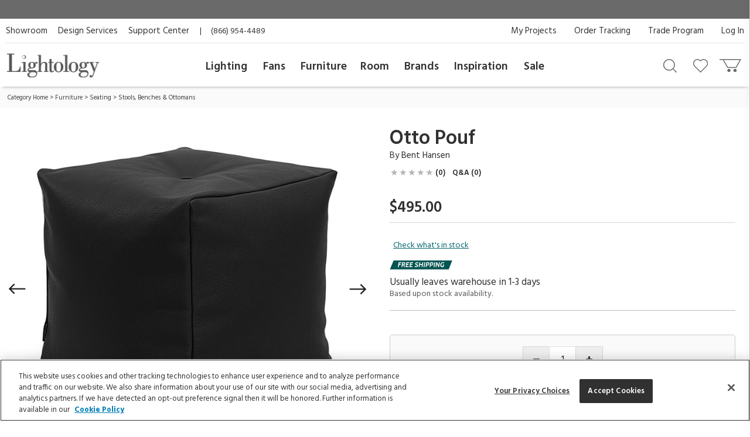

--- FILE ---
content_type: text/html; charset=UTF-8
request_url: https://www.lightology.com/index.php?module=prod_detail&prod_id=1208181
body_size: 28011
content:
<!DOCTYPE html>
      <html xmlns="http://www.w3.org/1999/xhtml" xml:lang="en" lang="en">
        <head>
          <link rel="canonical" href="https://www.lightology.com/index.php?module=prod_detail&prod_id=1208181" />
          <title>Otto Pouf by Bent Hansen | 23500p_9999-01-04 | BHA1208181</title>
          <meta name="description" content="The Otto Pouf is a small, soft pouffe filled with comfort foam, which makes it comfortable to sit on. The semi-matte quality leather gives the pouffe a timeless look. The finish prevents the leather from patinating, while preserving the leather&#039;s natural character." />
          <meta name="keywords" content="Otto Pouf, 23500p_9999-01-04, Bent Hansen" />
          <meta property="og:title" content="Otto Pouf by Bent Hansen | 23500p_9999-01-04 | BHA1208181" />
          <meta property="og:type" content="product" />
          <meta property="og:image" content="https://www.lightology.com/img/prod/original/1208181.jpg" />
          <meta property="og:url" content="https://www.lightology.com/index.php?module=prod_detail&prod_id=1208181&cat_id=638" />
          <meta property="og:description" content="The Otto Pouf is a small, soft pouffe filled with comfort foam, which makes it comfortable to sit on. The semi-matte quality leather gives the pouffe a timeless look. The finish prevents the leather from patinating, while preserving the leather's natural character." />
          <script type="application/ld+json">
                    {
                        "@context": "https://schema.org",
                        "@type": "Product",
                        "mpn": "23500p_9999-01-04",
                        "sku": "BHA1208181",
                        "name": "Otto Pouf",
                        "brand": {
                            "@type": "Brand",
                            "name": "Bent Hansen"
                        },
                        "description": "The Otto Pouf is a small, soft pouffe filled with comfort foam, which makes it comfortable to sit on. The semi-matte quality leather gives the pouffe a timeless look. The finish prevents the leather from patinating, while preserving the leather&#039;s natural character.",
                        "image": [
                            "https://www.lightology.com/img/prod/650/1208181.jpg"
                        ],
                        "offers": [
                        {
                            "@type": "Offer",
                            "availability": "https://schema.org/InStock",
                           "price": "495.00",
                           "priceCurrency": "USD",
                            "url": "https://www.lightology.com/index.php?module=prod_detail&prod_id=1208181&option_id=1208181"
                        }
                        ],
                        "itemCondition": "https://schema.org/NewCondition"
                    }
                    </script>
          <link fetchpriority="high" rel="preload" href="https://www.lightology.com/img/prod/650/1208181.jpg" as="image"><script type="application/ld+json">
                   {
                     "@context": "https://schema.org",
                     "@type": "BreadcrumbList",
                     "itemListElement": [{
                "@type": "ListItem",
                "position": 1,
                "name": "Category Home",
                "item": "https://www.lightology.com/index.php?module=cat&cat_id=1"
            },{
                "@type": "ListItem",
                "position": 2,
                "name": "Furniture",
                "item": "https://www.lightology.com/index.php?module=cat&cat_id=486&c=Furniture"
            },{
                "@type": "ListItem",
                "position": 3,
                "name": "Seating",
                "item": "https://www.lightology.com/index.php?module=cat&cat_id=487"
            },{
                "@type": "ListItem",
                "position": 4,
                "name": "Stools, Benches & Ottomans",
                "item": "https://www.lightology.com/index.php?module=cat&cat_id=638"
            }]
                   }
                   </script>
<meta name="viewport" content="width=device-width, initial-scale=1"/>

<link rel="preload" href="https://www.lightology.com/assets/fonts/fontawesome-webfont.woff2?v=4.6.3" as="font" type="font/woff2"
      crossorigin="anonymous" />

<meta name="msapplication-TileColor" content="#00aba9" />
<meta name="msapplication-TileImage" content="/mstile-144x144.png" />
<meta name="theme-color" content="#ffffff" />
<link rel="apple-touch-icon" sizes="57x57" href="/apple-touch-icon-57x57.png" />
<link rel="apple-touch-icon" sizes="60x60" href="/apple-touch-icon-60x60.png" />
<link rel="apple-touch-icon" sizes="72x72" href="/apple-touch-icon-72x72.png" />
<link rel="apple-touch-icon" sizes="76x76" href="/apple-touch-icon-76x76.png" />
<link rel="apple-touch-icon" sizes="114x114" href="/apple-touch-icon-114x114.png" />
<link rel="apple-touch-icon" sizes="120x120" href="/apple-touch-icon-120x120.png" />
<link rel="apple-touch-icon" sizes="144x144" href="/apple-touch-icon-144x144.png" />
<link rel="apple-touch-icon" sizes="152x152" href="/apple-touch-icon-152x152.png" />
<link rel="apple-touch-icon" sizes="180x180" href="/apple-touch-icon-180x180.png" />
<link rel="icon" type="image/png" href="/favicon-32x32.png" sizes="32x32" />
<link rel="icon" type="image/png" href="/android-chrome-192x192.png" sizes="192x192" />
<link rel="icon" type="image/png" href="/favicon-96x96.png" sizes="96x96" />
<link rel="icon" type="image/png" href="/favicon-16x16.png" sizes="16x16" />
<link rel="manifest" href="/manifest.json" />
<link rel="mask-icon" href="/safari-pinned-tab.svg" color="#5bbad5" />
<link rel="shortcut icon" href="favicon.ico" />

<!-- OneTrust Cookies Consent Notice start for lightology.com -->
<script src="https://cdn.cookielaw.org/scripttemplates/otSDKStub.js" type="text/javascript" charset="UTF-8"
        data-domain-script="0193ae3f-aae9-72a6-bf8e-6c9d3cf9353b"></script>
<script type="text/javascript">
function OptanonWrapper() { }
</script>
<!-- OneTrust Cookies Consent Notice end for lightology.com -->

<script>
window.dataLayer = window.dataLayer || [];
window.dataLayer.push({
   'event': 'dataLayer-initialized',
   'content_group': undefined,
   'content_language': undefined,
   'logged_in': '0',
   'customer_type': undefined
});
</script>
<!-- Google Tag Manager - Install in Head -->
<script>(function(w,d,s,l,i){w[l]=w[l]||[];w[l].push({'gtm.start':
new Date().getTime(),event:'gtm.js'});var f=d.getElementsByTagName(s)[0],
j=d.createElement(s),dl=l!='dataLayer'?'&l='+l:'';j.async=true;j.src=
'https://www.googletagmanager.com/gtm.js?id='+i+dl;f.parentNode.insertBefore(j,f);
})(window,document,'script','dataLayer','GTM-WR2BKM3');
</script>
<!-- End Google Tag Manager - Install in Head -->

<link rel="stylesheet" type="text/css" href="https://www.lightology.com/assets/css/prod_detail.css?v=20251219104009" />

<link rel="stylesheet" type="text/css" href="https://www.lightology.com/assets/css/plugins/magiczoomplus-4.0.33.css" media="screen" />

<link rel="stylesheet" type="text/css" href="https://www.lightology.com/assets/css/plugins/jquery-ui/jquery-ui-1.13.1.structure.min.css"
      media="screen" />
<link rel="stylesheet" type="text/css" href="https://www.lightology.com/assets/css/plugins/jquery-ui/jquery-ui-1.13.1.theme.min.css"
      media="screen" />

<link rel="stylesheet" type="text/css" href="https://www.lightology.com/assets/css/print.css?v=20250203162754" media="print" />

<link rel="stylesheet" type="text/css" href="https://www.lightology.com/assets/css/widget.css?v=20250203162822" />
</head>
        <body class="product_detail" data-gtm_event_type="view_item" data-gtm_event="{&quot;event&quot;:&quot;view_item&quot;,&quot;ecommerce&quot;:{&quot;currency&quot;:&quot;USD&quot;}}" data-gtm_item="{&quot;item_id&quot;:&quot;23500p_9999-01-04&quot;,&quot;item_name&quot;:&quot;Otto Pouf&quot;,&quot;item_brand&quot;:&quot;Bent Hansen&quot;,&quot;item_category&quot;:&quot;Furniture&quot;,&quot;item_category2&quot;:&quot;Stools, Benches &amp; Ottomans&quot;,&quot;item_category3&quot;:&quot;Black&quot;,&quot;item_category4&quot;:&quot;&quot;,&quot;item_category5&quot;:&quot;1-3 days&quot;,&quot;item_main_id&quot;:&quot;1208181&quot;,&quot;item_variant&quot;:&quot;1208181&quot;,&quot;item_3dmodel&quot;:&quot;0&quot;,&quot;affiliation&quot;:&quot;Lightology&quot;,&quot;price&quot;:&quot;495.00&quot;,&quot;quantity&quot;:&quot;1&quot;,&quot;discount&quot;:&quot;&quot;,&quot;item_list_name&quot;:&quot;&quot;,&quot;item_list_id&quot;:&quot;&quot;,&quot;index&quot;:&quot;&quot;}">
<!-- Google Tag Manager (noscript) - Install in Body -->
<noscript><iframe src="https://www.googletagmanager.com/ns.html?id=GTM-WR2BKM3"
height="0" width="0" style="display:none;visibility:hidden"></iframe></noscript>
<!-- End Google Tag Manager (noscript) - Install in Body -->

          <div id="top_of_page"></div>
          <div id="ga_user_id" style="display: none;">1</div><div id="page_show_recaptcha"></div><div class="add-to-cart-bar" role="complementary">
            <div class="page wrap-15">
              <div class="col-xs-12  col-md-6">
                <div class="name-brand">
                  <span class="name">Otto Pouf</span>
                  <span class="brand"> ID: <span class="dyn_text dyn_prod_sku">23500P_9999-01-04</span></span>
                </div>
              </div>
              <div class="col-xs-12 col-md-6">
                <div class="addtocart">
                  <div class="checkout-btns"><a class="add-to-cart atc-btn-bar add_product_to_cart" data-gtm_event_type="add_to_cart" data-gtm_event="{&quot;event&quot;:&quot;add_to_cart&quot;,&quot;ecommerce&quot;:{&quot;currency&quot;:&quot;USD&quot;}}" href="javascript:void(0)">Add To Cart</a><span class="price dyn_price "></span>
                    <div class="qty-container" id="add_to_cart_bar_container">
                      <label for="quantity-bar">QTY</label>
                      <input type="number" name="quantity" id="quantity-bar" class="quantity" maxlength="3"
                             size="2" value="1" />
                      <a href="javascript:void(0)" class="up" id="qty-up-bar" aria-label="Increase quantity" role="button">
                        <i class="fa fa-caret-up"></i>
                      </a>
                      <a href="javascript:void(0)" class="down" id="qty-down-bar" aria-label="Decrease quantity" role="button">
                        <i class="fa fa-caret-down"></i>
                      </a>
                    </div>
                  </div>
                </div>
              </div>
            </div>
          </div><div id="fb-root"></div>
          <div style="display: none;">
            <span id="viewed-prod-name">Otto Pouf</span>
            <span id="viewed-cat-id">638</span>
            <span id="viewed-item-category">Furniture</span>
            <span id="viewed-vend-name">Bent Hansen</span>
          </div><input id="ltk_email" type="hidden" value="">
                      <input id="ltk_first_name" type="hidden" value="">
                      <input id="ltk_last_name" type="hidden" value="">
                      <input id="ltk_price_level" type="hidden" value="2"><div id="prod-detail-layout" class="wrapper"><noscript>
        <div class="red_txt text-center">Your browser has Javascript disabled. For a better Lightology.com please enable Javascript.</div>
      </noscript><div id="menu-show-trigger" class="menu-trigger" role="navigation" aria-label="Page navigation">
        <div class="wrap-trigger">          
            <a id="go-top" href="javascript:void(0)" aria-label="Go to top">
              <svg aria-hidden="true" xmlns="http://www.w3.org/2000/svg" width="28px" height="28px" viewBox="0 0 384 512"><path d="M214.6 41.4c-12.5-12.5-32.8-12.5-45.3 0l-160 160c-12.5 12.5-12.5 32.8 0 45.3s32.8 12.5 45.3 0L160 141.2V448c0 17.7 14.3 32 32 32s32-14.3 32-32V141.2L329.4 246.6c12.5 12.5 32.8 12.5 45.3 0s12.5-32.8 0-45.3l-160-160z"/></svg>
            </a>
        </div><!-- end .wrap-trigger -->
        <span>Top</span>
      </div><!-- end .menu-trigger --><div id="header" role="banner">    
        <div class="nav-banner-wrap">
            <div class="promo-message"></div>
        </div>          
        <div class="header-top">
        
          <div class="util-links left col-md-6">
            <ul>
              <li><a id="header_showroom_link" href="https://www.lightology.com/index.php?module=about#showroom-intro">Showroom</a></li>
              <li><a id="header_design_services_link"
                     href="https://www.lightology.com/index.php?module=design-services">Design Services</a></li>
              <li><a id="header_support_center_link" href="https://www.lightology.com/index.php?module=contact">Support Center</a></li>
              <li><span style="padding-right: 16px;">|</span>(866) 954-4489</li>
            </ul>
          </div>
          
          <div class="util-links col-md-6" role="navigation">
            <ul>
              <li><a id="header_log_in_link" href="https://www.lightology.com/index.php?module=login">Log In</a></li><li><a id="header_trade_site_link" href="https://www.lightology.com/index.php?module=designer_registration"
                     title="Trade Professionals">Trade Program</a></li>
              <li><a id="header_order_tracking_link" href="https://www.lightology.com/index.php?module=order_status">Order Tracking</a></li><li><a href="https://www.lightology.com/index.php?module=design-services-project-manager-guide">My Projects</a></li></ul>
          </div>
          
        </div>
        
        
        <div class="header-bottom">
          <div class="header-bottom-wrap">
            <div class="mobile-menu" tabindex="0" role="button">
              <img src="/assets/images/icon_mobile_nav.gif" alt="Navigation menu"/>
            </div>
            
            <div class="logo">
              <a id="header_lightology_logo_link" href="https://www.lightology.com/">
                <img src="/assets/images/logo.jpg" alt="Lightology" />
              </a>
            </div>
            
            <div class="user">
              <ul>
                <li class="minicart" title="Cart">
                  <a id="header_cart_icon_link" href="https://www.lightology.com/index.php?module=cart" aria-label="Go to cart"></a>
                  <span class="count">0</span>
                  <div class="minicart-content">
                    <div class="arrow"></div>
                    <span class="mini-header">Your Cart</span>
                    <div class="mini-row-container"><div class="mini-total">
                        <div class="label">Order Subtotal</div>
                        <div class="value">0.00</div>
                      </div>
                      <div class="mini-action">
                        <a id="minicart_view_shopping_cart" class="primary-small"
                           href="https://www.lightology.com/index.php?module=cart">View Shopping Cart</a>
                      </div></div>
                  </div>
                </li>
                
                <li id="header_wishlist_icon_link" class="wishlist" title="Wishlist">
                  <a href="https://www.lightology.com/index.php?module=wishlist" aria-label="Go to wishlist">
                    <span class="count wishlist_count">0</span>
                  </a>
                </li>
                
                <li id="header_search_icon_link" class="search" title="Search" data-target="#search-container"
                    data-toggle="collapse" aria-expanded="false" aria-controls="search-container" >
                  <a href="javascript:void(0)" aria-label="Search products"></a>
                </li></ul>

              <div class="collapse search-container" id="search-container">
                <div class="search-content">
                  <a href="" class="logo">
                    <img src="/assets/images/logo.jpg" alt="Lightology" />
                  </a>

                  <form class="search-form" action="" method="get" name="search_form">
                    <input id="search" type="text" name="q" class="q" value="" aria-label="Enter your search term" 
                           maxlength="60" autocomplete="off" aria-haspopup="false"/>
                    <button class="search-btn" id="main_search_button" aria-label="Search"></button>
                    <div id="ss_results" style="position: absolute; background-color: #fff; width: 100%; padding: 5px; color:#b2b2b2;"></div>
                  </form>
                  
                  <div class="close" data-target="#search-container" data-toggle="collapse"  aria-expanded="false"
                       aria-controls="search-container"></div>
                </div>
              </div>
              
            </div>
          </div>
          
          <div class="nav desktop">
            <div class="">
              <div class="logo mobile"><img src="/assets/images/logo.jpg" alt="Lightology" /></div>
              <div class="nav-close">Close Menu</div>
              <div class="scroll-window" role="navigation" aria-label="Main navigation">
                <ul class="level1"><li class="level1 back">
                   <a href="">Back</a>
                 </li>

                 <li id="header_menu_lighting" class="level1">
                   <a href="https://www.lightology.com/index.php?module=cat&cat_id=1">Lighting</a>
                   
                   <div class="level2">
                     <ul class="level2">
                     
                       <li class="level2 left-shift">
                         <a href="https://www.lightology.com/index.php?module=cat&cat_id=421&c=Chandeliers-Pendants">Chandeliers & Pendants</a>
                         <div class="level3">
                           <ul class="level3">
                             <li class="level3">
                               <ul>
                                 <li><a href="https://www.lightology.com/index.php?module=cat&cat_id=421&c=Chandeliers-Pendants"><strong>View All</strong></a></li>
                                 <li><a href="https://www.lightology.com/index.php?module=cat&cat_id=11">Chandeliers</a></li>
                                 <li><a href="https://www.lightology.com/index.php?module=cat&cat_id=106">Pendants</a></li>
                                 <li><a href="https://www.lightology.com/index.php?module=cat&cat_id=107">Mini Pendants</a></li>
                                 <li><a href="https://www.lightology.com/index.php?module=cat&cat_id=109">Linear Suspensions</a></li>
                               </ul>
                             </li>
                             <li class="level3">
                               <ul>
                                 <li><a href="https://www.lightology.com/index.php?module=cat&cat_id=284">Lazer Line</a></li>
                                 <li><a href="https://www.lightology.com/index.php?module=cat&cat_id=201">Freejack Pendants</a></li>
                                 <li><a href="https://www.lightology.com/index.php?module=cat&cat_id=200">Freejack Canopies</a></li>
                                 <li><a href="https://www.lightology.com/index.php?module=cat&cat_id=203">Multi-Light Pendants</a></li>
                                 <li><a href="https://www.lightology.com/index.php?module=cat&cat_id=608">Plug-In Pendants</a></li>
                               </ul>
                             </li>
                             <li class="level3">
                                <ul>
                                  <li><a href="https://www.lightology.com/index.php?module=lighting-systems-lightology&type=2#filter-nav">Modular Suspension Systems</a></li>
                                  <li><a href="https://www.lightology.com/index.php?module=lighting-systems-lightology&type=3#filter-nav">Scalable Suspension Systems</a></li>                                 
                                </ul>
                             </li>
                           </ul>
                         </div>
                       </li>
                       
                       <li class="level2 left-shift">
                         <a href="https://www.lightology.com/index.php?module=cat&cat_id=2&c=Ceiling-Lighting">Ceiling</a>
                         <div class="level3">
                           <ul class="level3">
                             <li class="level3">
                               <ul>
                                 <li><a href="https://www.lightology.com/index.php?module=cat&cat_id=2&c=Ceiling-Lighting"><strong>View All</strong></a></li>
                                 <li><a href="https://www.lightology.com/index.php?module=cat&cat_id=9">Ceiling Flush Mount</a></li>
                                 <li><a href="https://www.lightology.com/index.php?module=cat&cat_id=10">Ceiling Adjustable Spots - Freejack</a></li>
                                 <li><a href="https://www.lightology.com/index.php?module=cat&cat_id=442">Ceiling Semi Flush</a></li>
                                 <li><a href="https://www.lightology.com/index.php?module=cat&cat_id=455">Ceiling Linear</a></li>
                               </ul>
                             </li>
                             <li class="level3">
                               <ul>
                                 <li><a href="https://www.lightology.com/index.php?module=cat&cat_id=12">Strip Lighting</a></li>
                                 <li><a href="https://www.lightology.com/index.php?module=cat&cat_id=18">Monorail Lighting</a></li>
                                 <li><a href="https://www.lightology.com/index.php?module=cat&cat_id=17">Track</a></li>
                                 <li><a href="https://www.lightology.com/index.php?module=cat&cat_id=13">Kable Lighting</a></li>
                                 <li><a href="https://www.lightology.com/index.php?module=cat&cat_id=472">Recessed Downlights</a></li>
                               </ul>
                             </li>
                             <li class="level3">
                               <ul>
                                 <li><a href="https://www.lightology.com/index.php?module=cat&cat_id=433">Recessed Linear</a></li>
                                 <li><a href="https://www.lightology.com/index.php?module=cat&cat_id=432">Commercial Ceiling Lights </a></li>
                                 <li><a href="https://www.lightology.com/index.php?module=cat&cat_id=284">Lazer Line</a></li>
                                 <li><a href="https://www.lightology.com/index.php?module=cat&cat_id=612">Vanishing Point</a></li>
                               </ul>
                             </li>
                             <li class="level3">
                               <ul>
                                 <li><a href="https://www.lightology.com/index.php?module=lighting-systems-lightology&type=4#filter-nav">Surface-mount Systems</a></li>  
                                </ul>
                             </li>
                           </ul>
                         </div>
                       </li>
                       
                       <li class="level2 left-shift">
                         <a href="https://www.lightology.com/index.php?module=cat&cat_id=3&c=Wall-Lighting">Wall</a>
                         <div class="level3">
                           <ul class="level3">
                             <li class="level3">
                               <ul>
                                 <li><a href="https://www.lightology.com/index.php?module=cat&cat_id=3&c=Wall-Lighting"><strong>View All</strong></a></li>
                                 <li><a href="https://www.lightology.com/index.php?module=cat&cat_id=24">Wall Sconces</a></li>
                                 <li><a href="https://www.lightology.com/index.php?module=cat&cat_id=25">Wall Reading Swing Arm</a></li>
                                 <li><a href="https://www.lightology.com/index.php?module=cat&cat_id=21">Picture Lights</a></li>
                                 <li><a href="https://www.lightology.com/index.php?module=cat&cat_id=22">Cabinet / Under Counter Lighting</a></li>
                               </ul>
                             </li>
                             <li class="level3">
                               <ul>
                                 <li><a href="https://www.lightology.com/index.php?module=cat&cat_id=607">Plug-In Wall Sconces</a></li>
                                 <li><a href="https://www.lightology.com/index.php?module=cat&cat_id=23">Wall Monorail</a></li>
                                 <li><a href="https://www.lightology.com/index.php?module=cat&cat_id=26">Wall-Step Recessed Lighting</a></li>
                                 <li><a href="https://www.lightology.com/index.php?module=cat&cat_id=20">Display Lights</a></li>
                                 <li><a href="https://www.lightology.com/index.php?module=cat&cat_id=27">Wall Wash & Wall Grazer</a></li>
                               </ul>
                             </li>
                             <li class="level3">
                               <ul>
                                 <li><a href="https://www.lightology.com/index.php?module=cat&cat_id=504">Lighted Mirrors</a></li>
                                 <li><a href="https://www.lightology.com/index.php?module=cat&cat_id=485">Commercial Wall</a></li>
                               </ul>
                             </li>
                             <li class="level3">
                               <ul>
                                 <li><a href="https://www.lightology.com/index.php?module=lighting-systems-lightology&type=6#filter-nav">Wall Systems</a></li>  
                                </ul>
                             </li>
                           </ul>
                         </div>
                       </li>

                       <li class="level2 left-shift">
                         <a href="https://www.lightology.com/index.php?module=cat&cat_id=4&c=Bathroom-Lighting">Bath</a>
                         <div class="level3">
                           <ul class="level3">
                             <li class="level3">
                               <ul>
                                 <li><a href="https://www.lightology.com/index.php?module=cat&cat_id=4&c=Bathroom-Lighting"><strong>View All</strong></a></li>
                                 <li><a href="https://www.lightology.com/index.php?module=cat&cat_id=29">Bath Bar & Vanity Wall</a></li>
                                 <li><a href="https://www.lightology.com/index.php?module=cat&cat_id=30">Vanity Wall Recessed Lighting</a></li>
                                 <li><a href="https://www.lightology.com/index.php?module=cat&cat_id=32">Mirror With Light</a></li>
                                 <li><a href="https://www.lightology.com/index.php?module=cat&cat_id=31">Mirror</a></li>
                               </ul>
                             </li>
                             <li class="level3">
                               <ul>
                                 <li><a href="https://www.lightology.com/index.php?module=cat&cat_id=33">Strip Lighting</a></li>
                                 <li><a href="https://www.lightology.com/index.php?module=cat&cat_id=34">Ceiling Shower Recessed</a></li>
                                 <li><a href="https://www.lightology.com/index.php?module=cat&cat_id=35">Ceiling Shower Flush</a></li>
                                 <li><a href="https://www.lightology.com/index.php?module=cat&cat_id=36">Shower Recessed Floor / Wall</a></li>
                                 <li><a href="https://www.lightology.com/index.php?module=cat&cat_id=37">Exhaust Fans / Heat Lamps</a></li>
                               </ul>
                             </li>
                           </ul>
                         </div>
                       </li>

                       <li class="level2 left-shift">
                         <a href="https://www.lightology.com/index.php?module=cat&cat_id=5&c=Floor-Table-Lamps">Floor & Table</a>
                         <div class="level3">
                           <ul class="level3">
                             <li class="level3">
                               <ul>
                                 <li><a href="https://www.lightology.com/index.php?module=cat&cat_id=5&c=Floor-Table-Lamps"><strong>View All</strong></a></li>
                                 <li><a href="https://www.lightology.com/index.php?module=cat&cat_id=38">Desk Lamps</a></li>
                                 <li><a href="https://www.lightology.com/index.php?module=cat&cat_id=39">Desk Clamp-On</a></li>
                                 <li><a href="https://www.lightology.com/index.php?module=cat&cat_id=40">Table Lamps Shade & Ambient</a></li>
                                 <li><a href="https://www.lightology.com/index.php?module=cat&cat_id=43">Floor Ambient & Shade Lighting</a></li>
                               </ul>
                             </li>
                             <li class="level3">
                               <ul>
                                 <li><a href="https://www.lightology.com/index.php?module=cat&cat_id=45">Floor Reading / Task Lamps</a></li>
                                 <li><a href="https://www.lightology.com/index.php?module=cat&cat_id=46">Floor Recessed</a></li>
                                 <li><a href="https://www.lightology.com/index.php?module=cat&cat_id=48">Up Light Floor Spots</a></li>
                                 <li><a href="https://www.lightology.com/index.php?module=cat&cat_id=460">LED Novelty Accent Lamps</a></li>
                                 <li><a href="https://www.lightology.com/index.php?module=cat&cat_id=609">Portable Lamps</a></li>
                               </ul>
                             </li>
                           </ul>
                         </div>
                       </li>

                       <li class="level2 left-shift">
                         <a href="https://www.lightology.com/index.php?module=cat&cat_id=16&c=Recessed-Lighting">Recessed</a>
                         <div class="level3">
                           <ul class="level3">
                             <li class="level3">
                               <ul>
                                 <li><a href="https://www.lightology.com/index.php?module=cat&cat_id=16&c=Recessed-Lighting"><strong>View All</strong></a></li>
                                 <li><a href="https://www.lightology.com/index.php?module=cat&cat_id=110">Ceiling Downlights</a></li>
                                 <li><a href="https://www.lightology.com/index.php?module=cat&cat_id=113">Wall Wash</a></li>
                                 <li><a href="https://www.lightology.com/index.php?module=cat&cat_id=114">Wall Grazer</a></li>
                                 <li><a href="https://www.lightology.com/index.php?module=cat&cat_id=505">Retrofit Kits</a></li>
                               </ul>
                             </li>
                             <li class="level3">
                               <ul>
                                 <li><a href="https://www.lightology.com/index.php?module=cat&cat_id=433">Architectural Recessed Linear</a></li>
                                 <li><a href="https://www.lightology.com/index.php?module=cat&cat_id=575">Recessed Track</a></li>
                               </ul>
                             </li>
                             <li class="level3">
                                 <ul>
                                   <li><a href="https://www.lightology.com/index.php?module=lighting-systems-lightology&type=5#filter-nav">Recessed Systems</a></li>                                                                        
                                 </ul>
                             </li>
                           </ul>
                         </div>
                       </li>

                       <li class="level2" data-left="513">
                         <a href="https://www.lightology.com/index.php?module=cat&cat_id=534&c=Track-Rail-Lighting">Track &amp; Rail</a>
                         <div class="level3">
                           <ul class="level3">
                             <li class="level3">
                               <ul>
                                 <li><a href="https://www.lightology.com/index.php?module=cat&cat_id=534&c=Track-Rail-Lighting"><strong>View All</strong></a></li>
                                 <li><a href="https://www.lightology.com/index.php?module=cat&cat_id=120">Monorail 1-Circuit</a></li>
                                 <li><a href="https://www.lightology.com/index.php?module=cat&cat_id=23">Wall Monorail</a></li>
                                 <li><a href="https://www.lightology.com/index.php?module=cat&cat_id=115">Track System 120V</a></li>
                                 <li><a href="https://www.lightology.com/index.php?module=cat&cat_id=119">Track 2-Circuit 120V</a></li>
                               </ul>
                             </li>
                             <li class="level3">
                               <ul>
                                 <li><a href="https://www.lightology.com/index.php?module=cat&cat_id=671">Micro Track</a></li>
                                 <li><a href="https://www.lightology.com/index.php?module=cat&cat_id=117">Mini Track Low Voltage</a></li>
                                 <li><a href="https://www.lightology.com/index.php?module=cat&cat_id=63">Outdoor Track</a></li>
                                 <li><a href="https://www.lightology.com/index.php?module=cat&cat_id=13">Kable Lighting</a></li>
                                 <li><a href="https://www.lightology.com/index.php?module=cat&cat_id=576">Recessed Track</a></li>
                               </ul>
                             </li>
                             <li class="level3">
                                   <ul>
                                     <li><a href="https://www.lightology.com/index.php?module=lighting-systems-lightology&type=8#filter-nav">Track Systems</a></li>                                                                        
                                   </ul>
                              </li>
                           </ul>
                         </div>
                       </li>

                       <li class="level2" data-left="140">
                         <a href="https://www.lightology.com/index.php?module=cat&cat_id=7&c=Outdoor-Lighting">Outdoor</a>
                         <div class="level3">
                           <ul class="level3">
                             <li class="level3">
                               <ul>
                                 <li><a href="https://www.lightology.com/index.php?module=cat&cat_id=7&c=Outdoor-Lighting"><strong>View All</strong></a></li>
                                 <li><a href="https://www.lightology.com/index.php?module=cat&cat_id=55">Landscape Lighting</a></li>
                                 <li><a href="https://www.lightology.com/index.php?module=cat&cat_id=56">Deck Lighting</a></li>
                                 <li><a href="https://www.lightology.com/index.php?module=cat&cat_id=57">Path Lighting / Bollard Lighting</a></li>
                                 <li><a href="https://www.lightology.com/index.php?module=cat&cat_id=58">Post Lights</a></li>
                               </ul>
                             </li>
                             <li class="level3">
                               <ul>
                                 <li><a href="https://www.lightology.com/index.php?module=cat&cat_id=158">Pier Mount Lights</a></li>
                                 <li><a href="https://www.lightology.com/index.php?module=cat&cat_id=628">Linear Outdoor Lighting</a></li>
                                 <li><a href="https://www.lightology.com/index.php?module=cat&cat_id=60">Outdoor Ceiling Lighting</a></li>
                                 <li><a href="https://www.lightology.com/index.php?module=cat&cat_id=507">Outdoor Ceiling Fans</a></li>
                                 <li><a href="https://www.lightology.com/index.php?module=cat&cat_id=61">Outdoor Decorative Portable Lamps</a></li>
                               </ul>
                             </li>
                             <li class="level3">
                               <ul>
                                 <li><a href="https://www.lightology.com/index.php?module=cat&cat_id=62">Outdoor Pendants</a></li>
                                 <li><a href="https://www.lightology.com/index.php?module=cat&cat_id=63">Outdoor Track Lighting</a></li>
                                 <li><a href="https://www.lightology.com/index.php?module=cat&cat_id=64">Outdoor Wall Lighting</a></li>
                                 <li><a href="https://www.lightology.com/index.php?module=cat&cat_id=65">Outdoor Wall Recessed Lighting</a></li>
                                 <li><a href="https://www.lightology.com/index.php?module=cat&cat_id=664">Outdoor Floor & Table Lamps</a></li>
                               </ul>
                             </li>
                             <li class="level3">
                               <ul>
                                 <li><a href="https://www.lightology.com/index.php?module=cat&cat_id=428">Underwater</a></li>
                                 <li><a href="https://www.lightology.com/index.php?module=cat&cat_id=59">Recessed Ground / Well Lighting</a></li>
                                 <li><a href="https://www.lightology.com/index.php?module=cat&cat_id=68">Outdoor Lighting Accessories</a></li>
                                 <li><a href="https://www.lightology.com/index.php?module=cat&cat_id=69">12 Volt Transformers</a></li>
                               </ul>
                             </li>
                             <li class="level3">
                                  <ul>
                                    <li><a href="https://www.lightology.com/index.php?module=lighting-systems-lightology&type=7#filter-nav">Outdoor Systems</a></li>                                                                        
                                  </ul>
                             </li>
                           </ul>
                         </div>
                       </li>

                       <li class="level2" data-left="749">
                         <a href="https://www.lightology.com/index.php?module=cat&cat_id=72&c=Bulbs">Bulbs</a>
                         <div class="level3">
                           <ul class="level3">
                             <li class="level3">
                               <ul>
                                 <li><a href="https://www.lightology.com/index.php?module=cat&cat_id=72&c=Bulbs"><strong>View All</strong></a></li>
                                 <li><a href="https://www.lightology.com/index.php?module=cat&cat_id=663">Smart Bulbs</a></li>
                                 <li><a href="https://www.lightology.com/index.php?module=cat&cat_id=171">LED</a></li>
                                 <li><a href="https://www.lightology.com/index.php?module=cat&cat_id=615">LED Warm Dim Bulbs</a></li>
                                 <li><a href="https://www.lightology.com/index.php?module=cat&cat_id=168">Halogen</a></li>
                               </ul>
                             </li>
                             <li class="level3">
                               <ul>
                                 <li><a href="https://www.lightology.com/index.php?module=cat&cat_id=372">Krypton/Xenon</a></li>
                                 <li><a href="https://www.lightology.com/index.php?module=cat&cat_id=167">Incandescent</a></li>
                                 <li><a href="https://www.lightology.com/index.php?module=cat&cat_id=169">Fluorescent</a></li>
                                 <li><a href="https://www.lightology.com/index.php?module=cat&cat_id=170">Compact Fluorescent</a></li>
                               </ul>
                             </li>
                           </ul>
                         </div>
                       </li>

                       <li class="level2" data-left="749">
                         <a href="https://www.lightology.com/index.php?module=cat&cat_id=8&c=Lighting-Accessories">Accessories</a>
                         <div class="level3">
                           <ul class="level3">
                             <li class="level3">
                               <ul>
                                 <li><a href="https://www.lightology.com/index.php?module=cat&cat_id=8&c=Lighting-Accessories"><strong>View All</strong></a></li>
                                 <li><a href="https://www.lightology.com/index.php?module=cat&cat_id=310">Canopies</a></li>
                                 <li><a href="https://www.lightology.com/index.php?module=cat&cat_id=429">Display Lighting</a></li>
                                 <li><a href="https://www.lightology.com/index.php?module=cat&cat_id=74">Dimmers/Light Controls</a></li>
                               </ul>
                             </li>
                             <li class="level3">
                               <ul>
                                 <li><a href="https://www.lightology.com/index.php?module=cat&cat_id=75">Transformers / Power Supplies</a></li>
                                 <li><a href="https://www.lightology.com/index.php?module=cat&cat_id=76">Lighting Accessories</a></li>
                                 <li><a href="https://www.lightology.com/index.php?module=cat&cat_id=77">Night Lights</a></li>
                                 <li><a href="https://www.lightology.com/index.php?module=cat&cat_id=22">Cabinet / Under Counter Lighting</a></li>
                               </ul>
                             </li>
                           </ul>
                         </div>
                       </li>
                       
                       <li class="level2" data-left="990">
                        <a href="https://www.lightology.com/index.php?module=lighting-systems-lightology">Systems</a>
                        <div class="level3">
                          <ul class="level3">
                            <li class="level3">
                              <ul>
                                <li><a href="https://www.lightology.com/index.php?module=lighting-systems-lightology"><strong>View All</strong></a></li>
                                <li><a href="https://www.lightology.com/index.php?module=lighting-systems-lightology&type=23#filter-nav">Suspensions</a></li>
                                <li><a href="https://www.lightology.com/index.php?module=lighting-systems-lightology&type=4#filter-nav">Surface</a></li>
                                <li><a href="https://www.lightology.com/index.php?module=lighting-systems-lightology&type=5#filter-nav">Recessed</a></li>
                                <li><a href="https://www.lightology.com/index.php?module=lighting-systems-lightology&type=6#filter-nav">Wall</a></li>
                              </ul>
                            </li>
                            <li class="level3">
                              <ul>
                                <li><a href="https://www.lightology.com/index.php?module=lighting-systems-lightology&type=7#filter-nav">Outdoor</a></li>
                                <li><a href="https://www.lightology.com/index.php?module=lighting-systems-lightology&type=8#filter-nav">Track</a></li>
                                <li><a href="https://www.lightology.com/index.php?module=lighting-systems-lightology&type=9#filter-nav">Smart Home</a></li>                                
                              </ul>
                            </li>                            
                          </ul>
                        </div>
                      </li>
                       
                     </ul>
                   </div>
                   
                 </li>
                 
                 <li id="header_menu_fans" class="level1 inspiration">
                   <a href="https://www.lightology.com/index.php?module=cat&cat_id=6&c=Fans">Fans</a>

                   <div class="level2">
                     <ul class="level2">

                       <li class="level2">
                         <a href="">Fans</a>
                         <div class="level3">
                           <ul class="level3">
                             <li class="level3 five-cols">
                               <ul>
                                 <li><a href="https://www.lightology.com/index.php?module=cat&cat_id=6&c=Fans"><strong>View All</strong></a></li>
                                 <li><a href="https://www.lightology.com/index.php?module=cat&cat_id=49">Ceiling Fans</a></li>
                                 <li><a href="https://www.lightology.com/index.php?module=cat&cat_id=604">Hugger Fans</a></li>
                                 <li><a href="https://www.lightology.com/index.php?module=cat&cat_id=636">Fandeliers</a></li>
                                 <li><a href="https://www.lightology.com/index.php?module=cat&cat_id=50">Wall Mount Fans</a></li>
                               </ul>
                             </li>
                             <li class="level3 five-cols">
                               <ul>
                                 <li><a href="https://www.lightology.com/index.php?module=cat&cat_id=52">Portable Fans</a></li>
                                 <li><a href="https://www.lightology.com/index.php?module=cat&cat_id=53">Exhaust Fans</a></li>
                                 <li><a href="https://www.lightology.com/index.php?module=cat&cat_id=495">Outdoor Fans</a></li>
                                 <li><a href="https://www.lightology.com/index.php?module=cat&cat_id=54">Fan Controls</a></li>
                                 <li><a href="https://www.lightology.com/index.php?module=cat&cat_id=574">Fan Accessories</a></li>
                               </ul>
                             </li>
                           </ul>
                         </div>
                       </li>
                       
                     </ul>
                   </div>
                   
                 </li>
                 
                 <li id="header_menu_furniture" class="level1 inspiration">
                   <a href="https://www.lightology.com/index.php?module=cat&cat_id=486&c=Furniture">Furniture</a>

                   <div class="level2">
                     <ul class="level2">

                       <li class="level2">
                         <a href="">Furniture</a>
                         <div class="level3">
                           <ul class="level3">
                             <li class="level3 five-cols">
                               <ul>
                                 <li><a href="https://www.lightology.com/index.php?module=cat&cat_id=486&c=Furniture"><strong>View All</strong></a></li>
                                 <li><a href="https://www.lightology.com/index.php?module=cat&cat_id=487">Seating</a></li>
                                 <li><a href="https://www.lightology.com/index.php?module=cat&cat_id=488">Tables</a></li>
                                 <li><a href="https://www.lightology.com/index.php?module=cat&cat_id=491">Home D&eacute;cor</a></li>
                                 <li><a href="https://www.lightology.com/index.php?module=cat&cat_id=572">Decorative Mirrors</a></li>
                               </ul>
                             </li>
                             <li class="level3 five-cols">
                               <ul>
                                 <li><a href="https://www.lightology.com/index.php?module=cat&cat_id=573">Storage</a></li>
                                 <li><a href="https://www.lightology.com/index.php?module=cat&cat_id=661">Hardware</a></li>
                                 <li><a href="https://www.lightology.com/index.php?module=cat&cat_id=652">Outdoor Furniture</a></li>
                                 <li><a href="https://www.lightology.com/index.php?module=cat&cat_id=656">Office Furniture</a></li>
                                 <li><a href="https://www.lightology.com/index.php?module=cat&cat_id=651">Rugs</a></li>
                               </ul>
                             </li>
                           </ul>
                         </div>
                       </li>
                        
                     </ul>
                   </div>
                    
                 </li><li id="header_menu_room" class="level1 inspiration">
                    <a href="https://www.lightology.com/index.php?module=shop_by_room">Room</a>
                    
                    <div class="level2">
                      <ul class="level2">
                          
                        <li class="level2">
                          <a href="">Room</a>
                          <div class="level3">
                            <ul class="level3">
                              <li class="level3 five-cols">
                                <ul>
                                  <li><a href="https://www.lightology.com/index.php?module=shop_by_room"><strong>All Rooms</strong></a></li>
                                  <li><a href="https://www.lightology.com/index.php?module=shop_by_room&room_id=1">Bathroom</a></li>
                                  <li><a href="https://www.lightology.com/index.php?module=shop_by_room&room_id=2">Bedroom</a></li>
                                  <li><a href="https://www.lightology.com/index.php?module=shop_by_room&room_id=22">Commercial Interior</a></li>
                                </ul>
                              </li>
                              <li class="level3 five-cols">
                                <ul>
                                  <li><a href="https://www.lightology.com/index.php?module=shop_by_room&room_id=6">Dining Room</a></li>
                                  <li><a href="https://www.lightology.com/index.php?module=shop_by_room&room_id=7">Entry/Foyer</a></li>
                                  <li><a href="https://www.lightology.com/index.php?module=shop_by_room&room_id=11">Hallway &amp; Stairway</a></li>
                                  <li><a href="https://www.lightology.com/index.php?module=shop_by_room&room_id=12">Kitchen</a></li>
                                </ul>
                              </li>
                              <li class="level3 five-cols">
                                <ul>
                                  <li><a href="https://www.lightology.com/index.php?module=shop_by_room&room_id=15">Living Room</a></li>
                                  <li><a href="https://www.lightology.com/index.php?module=shop_by_room&room_id=16">Office</a></li>
                                  <li><a href="https://www.lightology.com/index.php?module=shop_by_room&room_id=17">Outdoor &amp; Patio</a></li>
                                </ul>
                              </li>
                            </ul>
                          </div>
                        </li>
                          
                      </ul>
                    </div>
                      
                  </li>
                    
                  <li id="header_menu_brands" class="level1 inspiration">
                    <a href="https://www.lightology.com/index.php?module=vend">Brands</a>
                      
                    <div class="level2">
                      <ul class="level2">
                        
                        <li class="level2">
                          <a href="">Brands</a>
                          <div class="level3 level-brands">
                            <ul class="level3">
                              <li class="level3 letter-search">
                                <div class="letters">
                                  <ul class="filter-list filter-letter">
                                    <li class="vendor_filter_item" id="filter_all" class="see-all active">
                                      <a href="https://www.lightology.com/index.php?module=vend#alpha_all">All</a>
                                    </li><li class="vendor_filter_item" id="filter_numeric">
                                      <a href="https://www.lightology.com/index.php?module=vend#alpha_numeric">#</a>
                                    </li><li class="vendor_filter_item" id="filter_A">
                                      <a href="https://www.lightology.com/index.php?module=vend#alpha_A">A</a>
                                    </li><li class="vendor_filter_item" id="filter_B">
                                      <a href="https://www.lightology.com/index.php?module=vend#alpha_B">B</a>
                                    </li><li class="vendor_filter_item" id="filter_C">
                                      <a href="https://www.lightology.com/index.php?module=vend#alpha_C">C</a>
                                    </li><li class="vendor_filter_item" id="filter_D">
                                      <a href="https://www.lightology.com/index.php?module=vend#alpha_D">D</a>
                                    </li><li class="vendor_filter_item" id="filter_E">
                                      <a href="https://www.lightology.com/index.php?module=vend#alpha_E">E</a>
                                    </li><li class="vendor_filter_item" id="filter_F">
                                      <a href="https://www.lightology.com/index.php?module=vend#alpha_F">F</a>
                                    </li><li class="vendor_filter_item" id="filter_G">
                                      <a href="https://www.lightology.com/index.php?module=vend#alpha_G">G</a>
                                    </li><li class="vendor_filter_item" id="filter_H">
                                      <a href="https://www.lightology.com/index.php?module=vend#alpha_H">H</a>
                                    </li><li class="vendor_filter_item" id="filter_I">
                                      <a href="https://www.lightology.com/index.php?module=vend#alpha_I">I</a>
                                    </li><li class="vendor_filter_item" id="filter_J">
                                      <a href="https://www.lightology.com/index.php?module=vend#alpha_J">J</a>
                                    </li><li class="vendor_filter_item" id="filter_K">
                                      <a href="https://www.lightology.com/index.php?module=vend#alpha_K">K</a>
                                    </li><li class="vendor_filter_item" id="filter_L">
                                      <a href="https://www.lightology.com/index.php?module=vend#alpha_L">L</a>
                                    </li><li class="vendor_filter_item" id="filter_M">
                                      <a href="https://www.lightology.com/index.php?module=vend#alpha_M">M</a>
                                    </li><li class="vendor_filter_item" id="filter_N">
                                      <a href="https://www.lightology.com/index.php?module=vend#alpha_N">N</a>
                                    </li><li class="vendor_filter_item" id="filter_O">
                                      <a href="https://www.lightology.com/index.php?module=vend#alpha_O">O</a>
                                    </li><li class="vendor_filter_item" id="filter_P">
                                      <a href="https://www.lightology.com/index.php?module=vend#alpha_P">P</a>
                                    </li><li class="vendor_filter_item" id="filter_Q">
                                      <a href="https://www.lightology.com/index.php?module=vend#alpha_Q">Q</a>
                                    </li><li class="vendor_filter_item" id="filter_R">
                                      <a href="https://www.lightology.com/index.php?module=vend#alpha_R">R</a>
                                    </li><li class="vendor_filter_item" id="filter_S">
                                      <a href="https://www.lightology.com/index.php?module=vend#alpha_S">S</a>
                                    </li><li class="vendor_filter_item" id="filter_T">
                                      <a href="https://www.lightology.com/index.php?module=vend#alpha_T">T</a>
                                    </li><li class="vendor_filter_item" id="filter_U">
                                      <a href="https://www.lightology.com/index.php?module=vend#alpha_U">U</a>
                                    </li><li class="vendor_filter_item" id="filter_V">
                                      <a href="https://www.lightology.com/index.php?module=vend#alpha_V">V</a>
                                    </li><li class="vendor_filter_item" id="filter_W">
                                      <a href="https://www.lightology.com/index.php?module=vend#alpha_W">W</a>
                                    </li><li class="vendor_filter_item" id="filter_Y">
                                      <a href="https://www.lightology.com/index.php?module=vend#alpha_Y">Y</a>
                                    </li><li class="vendor_filter_item" id="filter_Z">
                                      <a href="https://www.lightology.com/index.php?module=vend#alpha_Z">Z</a>
                                    </li></ul>
                                </div>
                              </li>
                              <li class="view-all brands"><strong><a href="https://www.lightology.com/index.php?module=vend">View All Brands</a></strong></li>
                              <li class="level3 title-section">Featured Brands</li>
                              <li class="level3 five-cols">
                                <ul><li><a href="https://www.lightology.com/index.php?module=vend&vend_id=22&bn=Artemide">Artemide</a></li><li><a href="https://www.lightology.com/index.php?module=vend&vend_id=445&bn=Arteriors-Home">Arteriors Home</a></li><li><a href="https://www.lightology.com/index.php?module=vend&vend_id=24&bn=Astro-Lighting">Astro Lighting</a></li><li><a href="https://www.lightology.com/index.php?module=vend&vend_id=459&bn=Bover">Bover</a></li><li><a href="https://www.lightology.com/index.php?module=vend&vend_id=391&bn=Cerno">Cerno</a></li><li><a href="https://www.lightology.com/index.php?module=vend&vend_id=390&bn=Corbett-Lighting">Corbett Lighting</a></li></ul>
                              </li>
                              <li class="level3 five-cols">
                                <ul><li><a href="https://www.lightology.com/index.php?module=vend&vend_id=72&bn=FLOS">FLOS</a></li><li><a href="https://www.lightology.com/index.php?module=vend&vend_id=520&bn=Hammerton-Studio">Hammerton Studio</a></li><li><a href="https://www.lightology.com/index.php?module=vend&vend_id=95&bn=Hinkley-Lighting">Hinkley Lighting</a></li><li><a href="https://www.lightology.com/index.php?module=vend&vend_id=98&bn=Hubbardton-Forge">Hubbardton Forge</a></li><li><a href="https://www.lightology.com/index.php?module=vend&vend_id=99&bn=Hudson-Valley">Hudson Valley</a></li><li><a href="https://www.lightology.com/index.php?module=vend&vend_id=924&bn=In-Common-With">In Common With</a></li></ul>
                              </li>
                              <li class="level3 five-cols">
                                <ul><li><a href="https://www.lightology.com/index.php?module=vend&vend_id=775&bn=Kuzco">Kuzco</a></li><li><a href="https://www.lightology.com/index.php?module=vend&vend_id=201&bn=Lodes">Lodes</a></li><li><a href="https://www.lightology.com/index.php?module=vend&vend_id=120&bn=Louis-Poulsen">Louis Poulsen</a></li><li><a href="https://www.lightology.com/index.php?module=vend&vend_id=808&bn=Mitzi">Mitzi</a></li><li><a href="https://www.lightology.com/index.php?module=vend&vend_id=536&bn=Modern-Forms">Modern Forms</a></li><li><a href="https://www.lightology.com/index.php?module=vend&vend_id=152&bn=Moooi">Moooi</a></li></ul>
                              </li>
                              <li class="level3 five-cols">
                                <ul><li><a href="https://www.lightology.com/index.php?module=vend&vend_id=711&bn=Muuto">Muuto</a></li><li><a href="https://www.lightology.com/index.php?module=vend&vend_id=170&bn=Pablo">Pablo</a></li><li><a href="https://www.lightology.com/index.php?module=vend&vend_id=968&bn=Palecek">Palecek</a></li><li><a href="https://www.lightology.com/index.php?module=vend&vend_id=57&bn=PureEdge-Lighting">PureEdge Lighting</a></li><li><a href="https://www.lightology.com/index.php?module=vend&vend_id=867&bn=Regina-Andrew">Regina Andrew</a></li><li><a href="https://www.lightology.com/index.php?module=vend&vend_id=886&bn=Roll-%26amp%3B-Hill">Roll &amp; Hill</a></li></ul>
                              </li>
                              <li class="level3 five-cols">
                                <ul><li><a href="https://www.lightology.com/index.php?module=vend&vend_id=496&bn=Santa-%26-Cole">Santa & Cole</a></li><li><a href="https://www.lightology.com/index.php?module=vend&vend_id=757&bn=SkLO">SkLO</a></li><li><a href="https://www.lightology.com/index.php?module=vend&vend_id=185&bn=Sonneman-A-Way-Of-Light">Sonneman A Way Of Light</a></li><li><a href="https://www.lightology.com/index.php?module=vend&vend_id=205&bn=Visual-Comfort-Modern">Visual Comfort Modern</a></li><li><a href="https://www.lightology.com/index.php?module=vend&vend_id=1048&bn=Visual-Comfort-Signature">Visual Comfort Signature</a></li><li><a href="https://www.lightology.com/index.php?module=vend&vend_id=224&bn=WAC-Lighting">WAC Lighting</a></li></ul>
                              </li>
                              <li class="level3 five-cols">
                                <ul></ul>
                              </li>

                              <li id="filter_all" class="level3 btn-go see-all">
                                <a href="https://www.lightology.com/index.php?module=vend" class="black-small special-nav">See All Brands</a>
                              </li>
                            </ul>
                          </div>
                        </li>
                        
                      </ul>
                    </div>
                    
                  </li>
                                    
                  <li id="header_menu_inspiration" class="level1 inspiration">
                    <a href="https://www.lightology.com/index.php?module=how_to">Inspiration</a>
                    
                    <div class="level2">
                      <ul class="level2">
                        
                        <li class="level2">
                          <a href="">Inspiration</a>
                          <div class="level3">
                            <ul class="level3">
                              <li class="level3">
                                <a class="title" href="">lightology inspiration</a>
                                <div>
                                  <a class="img" href="https://www.lightology.com/index.php?module=how_to">
                                    <img src="/assets/images/placeholder/nav_howto.png" alt="How To Articles" />
                                  </a>
                                  <a class="img" href="https://www.lightology.com/index.php?module=tools">
                                    <img src="/assets/images/placeholder/nav_tools.png" alt="Lighting Tools" />
                                  </a>
                                  <a class="img" href="https://www.lightology.com/index.php?module=resources">
                                    <img src="/assets/images/placeholder/nav_resources.png" alt="Lighting Resources" />
                                  </a>
                                  <a class="img" href="https://www.lightology.com/index.php?module=installation_gallery_home">
                                    <img src="/assets/images/placeholder/nav_gallery.png" alt="Installation Gallery" />
                                  </a>
                                  <a class="img" href="https://www.lightology.com/index.php?module=designer">
                                    <img src="/assets/images/placeholder/nav_designers.png" alt="Lighting Designers" />
                                  </a>
                                </div>
                              </li>
                            </ul>
                          </div>
                        </li>
                        
                      </ul>
                    </div>
                    
                  </li>
 
                  <li id="header_menu_sale" class="level1 inspiration">
                    <a href="https://www.lightology.com/index.php?module=promotions" class="sale">Sale</a>
                    
                    <div class="level2">
                      <ul class="level2">
                      
                        <li class="level2">
                          <a href="https://www.lightology.com/index.php?module=promotions">Sales & Specials</a>
                          <div class="level3 sales_promo">
                            <ul class="level3">
                              <li><a class="sale-section" href="https://www.lightology.com/index.php?module=cat&search=basic&top_cat_id=1&onsale=1 | 2 | 3 | 4">On Sale Now</a></li>
                              <li><a class="sale-section" href="https://www.lightology.com/index.php?module=cat&search=basic&prod_onsale=203">Overstock</a></li>
                            </ul>
                          </div>
                        </li>
                        
                      </ul>
                    </div>
                    
                  </li>
                </ul>
                                    
                <div class="mobile-util">
                  <ul>
                    <li><a href="https://www.lightology.com/index.php?module=login" title="Log In">Log In</a></li>
                    <li>
                      <a href="https://www.lightology.com/index.php?module=wishlist" title="Wishlist">
                        <span>Wishlist</span>
                        <span class="wishlist_count">0</span>
                      </a>
                    </li> 
                    <li><a href="https://www.lightology.com/index.php?module=designer_registration" title="Trade Site">Trade Site</a></li>
                    <li><a href="https://www.lightology.com/index.php?module=design-services" title="Design Services">Sales & Design Services</a></li>
                    <li>
                      <a href="https://www.lightology.com/index.php?module=contact" title="Contact">
                        <span>Support Center</span>
                        <span>866-954-4489</span>
                      </a>
                    </li>
                  </ul>

                  <a class="primary-small" href="https://www.lightology.com/index.php?module=about#showroom-intro">Lightology Showroom</a>

                  <ul>
                    <li><a href="https://www.lightology.com/index.php?module=about#showroom-intro">Showroom</a></li>
                    <li><a href="https://www.lightology.com/index.php?module=help">Customer Service</a></li>
                    <li><a href="https://www.lightology.com/index.php?module=order_status">Track Orders</a></li>
                    <li><a href="https://www.lightology.com/index.php?module=help">Orders & Returns</a></li>
                  </ul>
                </div>

              </div>
            </div>
          </div>
        </div>
      </div><!-- end #header -->
      <div class="fill-top-space"></div><div class="breadcrumbs-container" role="navigation" aria-label="Breadcrumbs">
                    <div class="breadcrumbs">&nbsp;<a href="https://www.lightology.com/index.php?module=cat&cat_id=1">Category Home</a>&nbsp;>&nbsp;<a href="https://www.lightology.com/index.php?module=cat&cat_id=486&c=Furniture">Furniture</a>&nbsp;>&nbsp;<a href="https://www.lightology.com/index.php?module=cat&cat_id=487">Seating</a>&nbsp;>&nbsp;<a href="https://www.lightology.com/index.php?module=cat&cat_id=638">Stools, Benches & Ottomans</a></div>
                  </div><main><div class="title-prod-mobile">
              <div id="tab_reviews" class="ratings" style="margin-bottom: 15px;">
                <div class="rating-wrapper">
                  <div class="rating tab-review stars-0">
                    <a class="smooth-scroll" data-toggle="tab" href=".prod-reviews">
                      <img src="https://www.lightology.com/assets/images/star-rating-0.png"
                           title="0 Stars"
                           alt="0 star rating" style="vertical-align:middle;" /></a>
                  </div><a class="_last smooth-scroll" data-toggle="tab" href=".prod-reviews" id="review-stars">
                    <span> (0)</span>
                  </a>
                </div>
                <div id="qa_link_reviews">
                  <a class="_last smooth-scroll" data-toggle="tab" href="#qa">
                    <span> Q&A (0)</span>
                  </a>
                </div>
              </div>
              <h1>Otto Pouf</h1>
              <p class="vendor-name">By Bent Hansen</p>
            </div><div id="product_sidenav" class="sidenav"></div>
            <div id="flap-backdrop"></div><div class="prod-detail-top">
             <div id="main" class="detail-section"><div class="col-md-6 gallery-column">
                <div id="prod_option_loading"><span class="loading">LOADING PRODUCT DATA . . .</span></div>
                <div class="gallery"><div class="sw_wrapper" style="display:none;">
                    <div class="main_image_caption">
                      <span></span>
                    </div>
                  </div>
                  <div id="gallery-stage"><span id="img_caption" style="display:none; visibility:hidden;">Otto Pouf by Bent Hansen<br />
                            <a title="Click to download the highest available resolution of this image"
                               href="https://www.lightology.com/img/prod/original/1208181.jpg" target="_blank">Download Image</a></span>
                          <a href="https://www.lightology.com/img/prod/original/1208181.jpg" id="installation-link"
                             class="installation-link MagicZoomPlus">
                            <img src="https://www.lightology.com/img/prod/650/1208181.jpg"
                                 class="product-image" alt="Otto Pouf by Bent Hansen" title="Otto Pouf by Bent Hansen"
                                 data-pin-url="https://www.lightology.com/index.php?module=prod_detail&prod_id=1208181"
                                 data-pin-media="https://www.lightology.com/img/prod/original/1208181.jpg" data-pin-description="Otto Pouf by Bent Hansen"
                                 height="650" width="650"/>
                          </a>  
                    <div class="gallery-return-button">
                      <a href="javascript:void(0)" aria-label="Previous image" title="Previous image" role="button">
                        <img style="max-width: 60px" src="https://www.lightology.com/assets/images/prod-detail/arrow-gallery-left.png"
                             class="img-responsive" alt="">
                      </a>
                    </div>
                    <div class="gallery-advance-button">
                      <a href="javascript:void(0)" aria-label="Next image" title="Next image" role="button">
                        <img style="max-width: 60px" src="https://www.lightology.com/assets/images/prod-detail/arrow-gallery-right.png"
                             class="img-responsive" alt="">
                      </a>
                    </div>
                  </div><div class="wrap-thumbs">
                    <div class="pdp-swatch-slider"><div class="gallery-thumb g-active" data-img-finish-color="Black"
                           data-img-link="https://www.lightology.com/img/prod/original/1208181.jpg" data-prod-id="1208181">
                        <img src="https://www.lightology.com/img/prod/150/1208181.jpg" alt="Otto Pouf - Black"
                             title="Otto Pouf - Black" />
                      </div><div class="gallery-thumb" data-img-finish-color=""
                           data-img-link="https://www.lightology.com/img/prod/original/23500p_9999-01-04-add1.jpg" data-prod-id="">
                        <img src="https://www.lightology.com/img/prod/150/23500p_9999-01-04-add1.jpg" alt=""
                             title="" />
                      </div><div class="gallery-thumb" data-img-finish-color=""
                           data-img-link="https://www.lightology.com/img/prod/original/23500p_9999-01-04-add.jpg" data-prod-id="">
                        <img src="https://www.lightology.com/img/prod/150/23500p_9999-01-04-add.jpg" alt=""
                             title="" />
                      </div></div>
                  </div>
                </div><div class="pdp-social-wrapper">
                  <div class="pdp-social">
                    <p>Share with friends:</p>
                    <ul>                     
                      <li class="pinterest"><a href="https://pinterest.com/pin/create/button/?url=https%3A%2F%2Fwww.lightology.com%2Findex.php%3Fmodule%3Dprod_detail%26prod_id%3D1208181&media=https://www.lightology.com/img/prod/650/1208181.jpg&description=Otto Pouf | Bent Hansen at Lightology"
                           class="pin-it-button" count-layout="horizontal" target="_blank"
                           onClick="trackOutboundLink(this, 'Outbound Links', 'pinterest.com'); return false;"
                           title="Pinterest" aria-label="Go to Pinterest">
                          <svg width="48" height="48">
                            <use href="https://www.lightology.com/assets/images/social-icons.svg#pinterest-icon"></use>
                          </svg>
                        </a>
                      </li>
                      <li class="email">
                        <a href="javascript:void(0)" class="send-to-friend" data-target="#send-to-friend" 
                           title="Send to Friends" aria-label="Send to Friends" role="button">
                          <svg width="48" height="48">
                            <use href="https://www.lightology.com/assets/images/social-icons.svg#email-icon"></use>
                          </svg>
                        </a>
                      </li>
                      <li class="print">
                        <a id="print_product_page" href="javascript:void(0)" title="Print" aria-label="Print">
                          <svg width="48" height="48">
                            <use href="https://www.lightology.com/assets/images/social-icons.svg#print-icon"></use>
                          </svg>
                        </a>
                      </li>
                    </ul>
                  </div>

                  <div id="send-to-friend" class="page" style="display:none;">
                    <div class="col-md-6">
                      <h4>Send to Friend</h4>
                      <p>Complete the info below and we'll send your friend an instant email notification.</p>
                      <form name="send-to-friend-form" id="send-to-friend-form" class="email-friend lg-form"
                            action="index.php?module=dispatcher&action=send_to_friend" method="post">
                        <input type="hidden" id="prodid" name="prodid" value="1208181" />
                        <input type="hidden" id="optid" name="optid" value="1208181" />
                        <table border="0" cellpadding="0" cellspacing="0">
                          <tr>
                            <td><label for="yourname">Your Name</label></td>
                            <td><input id="yourname" name="yourname" type="text" size="40" /></td>
                          </tr>
                          <tr>
                            <td><label for="youremail">Your Email</label></td>
                            <td><input id="youremail" name="youremail" type="text" size="40" /></td>
                          </tr>
                          <tr>
                            <td><label for="friendsname">Friend's Name</label></td>
                            <td><input id="friendsname" name="friendsname" type="text" size="40" /></td>
                          </tr>
                          <tr>
                            <td><label for="friendsemail">Friend's Email</label></td>
                            <td><input id="friendsemail" name="friendsemail" type="text" size="40" /></td>
                          </tr>
                          <tr>
                            <td valign="top"><label for="message">Message</label></td>
                            <td>
                              <textarea id="message" name="message" rows="4" cols="37"></textarea>
                            </td>
                          </tr>
                          <tr>
                            <td colspan="2"><div id="send_to_friend_recaptcha"></div></td>
                          </tr>
                          <tr>
                            <td>&nbsp;</td>
                            <td>
                              <a href="javascript:void(0)" id="send_to_friend_butt" class="black-large" title="Send">
                                <span>Send</span>
                              </a>
                              <br>
                              <a href="javascript:void(0)" id="send_to_friend_cancel_butt" class="red_txt" title="Cancel">
                                <span>Cancel</span>
                              </a>
                            </td>
                          </tr>
                          <tr>
                            <td colspan="2" id="send_to_friend_msg" style="padding-top:10px;">&nbsp;</td>
                          </tr>
                        </table>
                      </form>
                    </div>
                  </div>
                </div>
              </div><div class="col-md-6 detail-column">
                <div class="title-prod-desk">
                  <h1 class="dyn_prod_name">Otto Pouf</h1>
                  <p class="vendor-name">By <a href="https://www.lightology.com/index.php?module=vend&vend_id=1038&bn=Bent-Hansen"
                       class="brand-trigger smooth-scroll" aria-label="Brand Bent Hansen">Bent Hansen</a>
                  </p>
                </div>

                <div class="review-section"></div>
           
                <div class="section-reviews">
                  <div id="tab_reviews" class="ratings">
                    <div class="rating-wrapper">
                      <div class="rating tab-review stars-0">
                        <a class="smooth-scroll" data-toggle="tab" href=".prod-reviews">
                          <img src="https://www.lightology.com/assets/images/star-rating-0.png"
                               title="0 Stars"
                                alt="0 star rating" style="vertical-align:middle;" /></a>
                      </div>
                      <a class="_last smooth-scroll" data-toggle="tab" href=".prod-reviews" id="review-stars">
                        <span> (0)</span>
                      </a>
                    </div>
                    <div id="qa_link_reviews">
                      <a class="_last smooth-scroll" data-toggle="tab" href="#qa">
                        <span>Q&A (0)</span>
                      </a>
                    </div>
                  </div>
                </div><div id="color_temperature_graphic"></div><div class="price-section">
                  <p class="price-range">$495.00</p>
                </div><div style="border-top: 1px solid #d5d5d5; height: 2px; margin: 10px 0 12px;"></div><div id="dyn_msg"></div>
                <div id="dyn_option_available"><div id="in_showroom"></div><div class="stock-wrap"><div class="dropdown-stock"></div><div class="check-stock" id="check_stock_1208181">
                      <button>Check what's in stock</button>
                    </div></div><div class="shipping-box">
                    <div class="ship-detail">
                      <div class="ship-tag-box"><img src="https://www.lightology.com/assets/images/prod-detail/icon-free-ship.svg"
                             class="img-responsive quick-ship" alt="Free Shipping Icon"><img src="https://www.lightology.com/assets/images/prod-detail/icon-quick-ship.svg" id="quick_ship_icon"
                             class="img-responsive quick-ship" style="display: none"
                             alt="Quick Ship Icon"></div>

                      <div id="white_glove_delivery"></div><div id="ship-message">
                        <div id="estimated_shipping"><p class="ship-eta">Usually leaves warehouse in 1-3 days</p>
                          <p class="stock-avail">
                            <span id="made-to-order-notice">Based upon stock availability. </span></p></div><div id="shipping_surcharge_container"></div><div id="tariff_charge_container"></div></div>
                    </div>
                  </div>
                  <!--<br>--><div class="sale-deadline">
                    <div class="dyn_text_block dyn_clearance"></div><div class="dyn_text_block dyn_prod_note_public"></div><div class="dyn_text_block dyn_prod_note_public_shipping"></div></div><div class="hidden-inputs">
                    <input type="hidden" name="prod_id" id="prod_id" value="1208181" />
                    <input type="hidden" name="prod_name" id="prod_name" value="Otto Pouf" />
                    <input type="hidden" name="prod_onsale" id="prod_onsale" value="0" />
                    <input type="hidden" name="price_level" id="price_level" value="2" />
                    <input type="hidden" name="display_prod_id" id="display_prod_id"
                           value="1208181" />
                    <input type="hidden" name="main_prod_id" id="main_prod_id"
                           value="1208181" />
                    <input type="hidden" name="conn_id" id="conn_id" value="0" />
                    <input type="hidden" name="cat_id" id="cat_id" value="638" />
                    <input type="hidden" name="vend_name" id="vend_name" value="Bent Hansen" />
                  </div><div class="add-cart-pdp">
                    <!--<div class="dyn_sale sale_tag"></div>-->
                    <div class="qty-box">
                      <div class="qty-container" id="add_to_cart_container" data-totalstock="0"
                           data-onsale="false">
                        <fieldset>
                          <button style="margin-right: -5px;" type="button" class="down" id="qty-down" aria-label="Decrease quantity">
                            <i class="fa fa-minus"></i>
                          </button>
                          <input type="text" name="quantity" id="quantity" class="quantity" maxlength="3"
                                 size="2" value="1" aria-label="Product quantity">
                          <button style="margin-left: -5px;" type="button" class="up" id="qty-up" aria-label="Increase quantity">
                            <i class="fa fa-plus"></i>
                          </button>
                        </fieldset>
                      </div>
                      <div class="pricing-wrapper"><p class="list-price dyn_retail_prefix"></p>
                      <span class="dyn_sale sale_tag"></span>
                      <p class="total">
                        <span class="dyn_trade_prefix"></span>
                        <span class="dyn_text dyn_price">$495.00</span>
                      </p>
                      <p class="price-savings"><span class="dyn_text dyn_was_price_list"></span><span class="you-save-amount"> 
                 <span class="dyn_text dyn_you_save_amount"></span>
                 <span class="dyn_text dyn_you_save_percent"></span>
               </span></p>
                      <p class="list-pricing-free-shipping dyn_free_shipping"> + FREE SHIPPING</p></div>
                    </div><div id="add_to_cart_button_wrapper" class="add-btn"><button class="atc-pdp cart-btn add_product_to_cart" role="button" data-gtm_event_type="add_to_cart" data-gtm_event="{&quot;event&quot;:&quot;add_to_cart&quot;,&quot;ecommerce&quot;:{&quot;currency&quot;:&quot;USD&quot;}}">Add To Cart</button><button id="add_product_to_project" class="atp-pdp" role="button">Add To Project</button>
                      <button id="add_to_wishlist_new" class="atw-pdp" role="button" title="Save to Wishlist">
                        <i class="fa fa-heart"></i>
                      </button>
                    </div>
                  </div><p class="item-number" style="background-color: transparent; font-size: 14px; padding: 0;
                                                text-align: right; margin-right: 5px;">
                    SPEC #: <span class="dyn_text dyn_prod_code">BHA1208181</span>  | ID: <span class="dyn_text dyn_prod_sku">23500P_9999-01-04</span></p>
                </div><ul id="accordion-top" class="accordion-detail">
                  <li>
                    <div class="link with-icon">
                      Product Details<i class="fa fa-plus"></i>
                    </div>
                    <ul class="submenu tech-specs" style="display: none;">
                      <li><div class="prod-specs"><ul class="prod-specs-section-1"><li>
                        <span>Color: </span>
                        <span class="dyn_text dyn_color_name">Black</span>
                      </li><li>
                        <span>Size: </span>
                        <span class="dyn_prod_dimensions">15.75"W x 15.75"H x 15.75"D</span>
                      </li><li>
                          <span>Product Weight: </span>
                          <span class="dyn_prod_weight">8.82</span> <span>lbs</span>
                        </li><li>
                          <span>Materials: </span> <span>Leather</span></li></ul><ul class="prod-specs-section-2"></ul><ul class="additional_info"></ul><ul class="prod-specs-section-4"></ul></div></li><li class="detail-anchor">
                        <a class="smooth-scroll" href="#anchor-specs">See full description<i style="padding-left: 6px;" class="fa fa-angle-right fa-sm"></i></a>
                      </li>
                    </ul>
                  </li>
                  <li>
                    <div class="link with-icon">
                      Specification Sheet / Technical Files<i class="fa fa-plus"></i>
                    </div>
                    <ul class="submenu" id="technical_files_1" style="padding: 20px"><li class="spec-sheet-acc">
                           <i class="fa fa-file-text-o fa-lg" aria-hidden="true"
                              style="margin: auto 0; padding-right: 8px;"></i><a href="https://www.lightology.com/index.php?module=pdf_specification_sheet&prod_id=1208181" target="_blank"
                              class="pdf-file-link pdf_specsheet_link" rel="nofollow"> Specification Sheet</a></li></ul>
                  </li>
                  <li>
                    <div class="link with-icon">
                      Shipping &amp; Returns<i class="fa fa-plus"></i>
                    </div>
                    <ul class="submenu shipping last"><li class="head">Free ground shipping</li>
                      <li>Lightology offers free ground shipping on most retail web lighting orders over $100, shipped within the continental U.S.</li><li>Shipping to Alaska, Hawaii and Canada are available for an additional fee, and subject to change. Please contact us for
a quote. Expedited Delivery is also available for an additional charge.</li>
                      <li>Please note that processing times posted on our website are in addition to shipping times.</li>
                      <li>
                        <a class="ship-policy" href="https://www.lightology.com/index.php?module=help#tabs-2" target="_blank">
                          Read Shipping Policy<i style="padding-left: 6px;" class="fa fa-angle-right fa-sm"></i>
                        </a>
                      </li>
                      <li></li>
                      <li class="head return-head">Return Options</li>
                      <li id="return_policy"><span>Product is cancelable/returnable within 60 days with 50% restocking fee. Once shipped, return shipping fee applies. Product must be new and uninstalled with all original packaging.</span></li>
                      <li>
                        <a class="ship-policy" href="https://www.lightology.com/index.php?module=help#tabs-1" target="_blank">
                          Read Return Policy<i style="padding-left: 6px;" class="fa fa-angle-right fa-sm"></i>
                        </a>
                      </li>
                    </ul>
                  </li></ul><div class="double-button">
                  <div class="free-ship-pdp" style="margin-right: 10px;">
                    <a href="https://www.lightology.com/index.php?module=design-services" target="_blank"><img src="https://www.lightology.com/assets/images/prod-detail/design-services-icon.png" class="img-responsive" alt="Design Services"></a>
                    <a href="https://www.lightology.com/index.php?module=design-services" target="_blank">See Design Services</a>
                  </div>
                  <div class="questions-pdp">
                    <a id="inquiry_link" href="javascript:void(0)" data-toggle="modal" data-target="#inquiryModal"><img src="https://www.lightology.com/assets/images/prod-detail/help-icon.png" class="img-responsive" alt="Help Icon"></a>
                    <a id="inquiry_link" href="javascript:void(0)" data-toggle="modal"
                       data-target="#inquiryModal">Questions About This Product?</a>
                  </div>
                </div><div id="prod-video"></div></div></div>
           </div><!-- end .prod-detail-top --><div id="anchor-specs" class="specification-section-2">
              <div class="specification-wrap">
                <div class="col-left">
                  <h2>Otto Pouf</h2>
                  <p class="sku-specs">SPEC #: <span class="dyn_text dyn_prod_code">BHA1208181</span></p>
                  <p class="sku-specs">ID: <span class="dyn_text dyn_prod_sku">23500P_9999-01-04</span></p>
                </div>
                <div class="col-right">
                  <div class="overview-pdp"><p>The Otto Pouf is a small, soft pouffe filled with comfort foam, which makes it comfortable to sit on. The semi-matte quality leather gives the pouffe a timeless look. The finish prevents the leather from patinating, while preserving the leather's natural character.</p></div>
                </div><div class="col-left">
                  <h3>Available Options</h3><p class="options_list">Color: Black</p></div></div>
            </div>
            <div class="tech-specs">
              <div class="specs-wrap">
                <div class="specs-left">
                  <h2>Specifications</h2>
                  <ul class="specs-detail">
                    <li><div class="prod-specs"><ul class="prod-specs-section-1"><li>
                        <span>Color: </span>
                        <span class="dyn_text dyn_color_name">Black</span>
                      </li><li>
                        <span>Size: </span>
                        <span class="dyn_prod_dimensions">15.75"W x 15.75"H x 15.75"D</span>
                      </li><li>
                          <span>Product Weight: </span>
                          <span class="dyn_prod_weight">8.82</span> <span>lbs</span>
                        </li><li>
                          <span>Materials: </span> <span>Leather</span></li></ul><ul class="prod-specs-section-2"></ul><ul class="additional_info"></ul><ul class="prod-specs-section-4"></ul></div></li>
                  </ul></div>
                <div class="specs-right"><div class="specs-file">
                    <p class="section-title">Specification Sheet / Technical Files</p>
                    <ul id="technical_files_2"><li class="spec-sheet-acc">
                           <i class="fa fa-file-text-o fa-lg" aria-hidden="true"
                              style="margin: auto 0; padding-right: 8px;"></i><a href="https://www.lightology.com/index.php?module=pdf_specification_sheet&prod_id=1208181" target="_blank"
                              class="pdf-file-link pdf_specsheet_link" rel="nofollow"> Specification Sheet</a></li></ul>
                  </div></div><!-- end .specs-right -->
                
              </div>
            </div><div class="cali-warning">
              <div class="warning-wrap">
                <i class="fa fa-exclamation-triangle fa-sm"></i>
                <span>Prop 65 Warning for California Residents</span>
                <span class="tooltip-txt">
                  This product can expose you to chemicals, which are known in the State of California to cause cancer, birth defects or other reproductive harm. For more information go to <a href="https://www.p65warnings.ca.gov/" rel="nofollow" target="_blank">https://www.p65warnings.ca.gov/.</a>
                </span>                  
              </div>
            </div><div class="brand-section-prod">
              <div class="wrap-brand">
                <img src="https://www.lightology.com/img/vend/Bent-Hanson-Logo-BW.jpg" class="img-responsive" alt="Brand Logo">
                <p class="txt-item">Bent Hansen's origin story starts in 1948 when Svend Kurt Hansen began a small upholstery workshop in Aalborg, Denmark. Over the years Bent Hansen has transformed into a design brand while remaining a family-owned company. Their timeless pieces are made with high-quality materials and sold craftsmanship. Bent Hansen combines a love of amazing materials with honest design to produce pieces that are both comfortable and visually comforting. Their showroom is currently located in Copenhagen, Denmark.</p>
                <a class="btn-small" href="https://www.lightology.com/index.php?module=vend&vend_id=1038&bn=Bent-Hansen"
                   target="_blank">Explore Bent Hansen</a>
              </div>
            </div><div id="slider_instock_items"></div><div class="whiteout"></div>
            <div class="clear"></div><div class="page">
              <div id="review-section" class="prod-reviews">
                <div class="prod-reviews-title">
                  <h2 class="title-review">Reviews</h2>  
                  <p>No Reviews</p>
                </div>
                <div class="prod-reviews-heading" id="review_heading">
                  <h3>What do you think about this product?</h3>
                </div>
                <div class="prod-reviews-button">
                  <a href="javascript:void(0)" class="button write-review" title="Write a review">Write a Review</a>
                </div>
              </div>
              <div class="write-review-wrapper" style="display:none;">
                <form class="write-review-form" id="review_form" action="" method="post">
                  <br /><div class="review-rating">
       <span class="review-title">Your Rating</span>
       <div class="stars-wrapper">                     
         <input type="radio" id="rating_star5" name="rating" value="5" />
         <input type="radio" id="rating_star4" name="rating" value="4" />
         <input type="radio" id="rating_star3" name="rating" value="3" />
         <input type="radio" id="rating_star2" name="rating" value="2" />
         <input type="radio" id="rating_star1" name="rating" value="1" />
      
         <label for="rating_star5">5 stars</label>
         <label for="rating_star4">4 stars</label>
         <label for="rating_star3">3 stars</label>
         <label for="rating_star2">2 stars</label>
         <label for="rating_star1" aria-label="Stars">1 star</label>
       </div>
     </div>
                     
     <div class="review-keyword">
       <div class="review_options">
         <p>Would you recommend this product to a friend?</p>
         <div class="options-wrap">
           <div class="checkbox-btn">
             <input type="radio" id="recommend_yes" name="recommend" value="yes" />
             <label for="recommend_yes">Yes</label>
           </div>
          <div class="checkbox-btn">
             <input type="radio" id="recommend_no" name="recommend" value="no" />
             <label for="recommend_no">No</label>
           </div>
          </div>
       </div>
      <div class="review_options">
         <p>Quality (Optional)</p>
         <div class="options-wrap">
           <div class="checkbox-btn">
             <input type="radio" id="quality_exceptional" name="quality" value="exceptional" />
             <label for="quality_exceptional">Exceptional</label>
           </div>
          <div class="checkbox-btn">
             <input type="radio" id="quality_good" name="quality" value="good" />
             <label for="quality_good">Good</label>
           </div>
          <div class="checkbox-btn">
             <input type="radio" id="quality_decent" name="quality" value="decent" />
             <label for="quality_decent">Decent</label>
           </div>
          <div class="checkbox-btn">
             <input type="radio" id="quality_poor" name="quality" value="poor" />
             <label for="quality_poor">Poor</label>
           </div>
          </div>
       </div>
      <div class="review_options">
         <p>Design (Optional)</p>
         <div class="options-wrap">
           <div class="checkbox-btn">
             <input type="radio" id="design_outstanding" name="design" value="outstanding" />
             <label for="design_outstanding">Outstanding</label>
           </div>
          <div class="checkbox-btn">
             <input type="radio" id="design_functional" name="design" value="functional" />
             <label for="design_functional">Functional</label>
           </div>
          <div class="checkbox-btn">
             <input type="radio" id="design_some_flaws" name="design" value="some_flaws" />
             <label for="design_some_flaws">Some Flaws</label>
           </div>
          <div class="checkbox-btn">
             <input type="radio" id="design_poor" name="design" value="poor" />
             <label for="design_poor">Poor</label>
           </div>
          </div>
       </div>
      <div class="review_options">
         <p>Installation (Optional)</p>
         <div class="options-wrap">
           <div class="checkbox-btn">
             <input type="radio" id="install_easy" name="install" value="easy" />
             <label for="install_easy">Easy</label>
           </div>
          <div class="checkbox-btn">
             <input type="radio" id="install_normal" name="install" value="normal" />
             <label for="install_normal">Normal</label>
           </div>
          <div class="checkbox-btn">
             <input type="radio" id="install_electrician" name="install" value="electrician" />
             <label for="install_electrician">Need An Electrician</label>
           </div>
          <div class="checkbox-btn">
             <input type="radio" id="install_complex" name="install" value="complex" />
             <label for="install_complex">Complex</label>
           </div>
          </div>
       </div>
      <div class="review_options">
         <p>Light Output (Optional)</p>
         <div class="options-wrap">
           <div class="checkbox-btn">
             <input type="radio" id="output_bright" name="output" value="bright" />
             <label for="output_bright">Too Bright</label>
           </div>
          <div class="checkbox-btn">
             <input type="radio" id="output_right" name="output" value="right" />
             <label for="output_right">Just Right</label>
           </div>
          <div class="checkbox-btn">
             <input type="radio" id="output_dim" name="output" value="dim" />
             <label for="output_dim">Too Dim</label>
           </div>
          </div>
       </div>
      <div class="review_options">
         <p>Value (Optional)</p>
         <div class="options-wrap">
           <div class="checkbox-btn">
             <input type="radio" id="value_overpriced" name="value" value="overpriced" />
             <label for="value_overpriced">Overpriced</label>
           </div>
          <div class="checkbox-btn">
             <input type="radio" id="value_good" name="value" value="good" />
             <label for="value_good">Good Value</label>
           </div>
          <div class="checkbox-btn">
             <input type="radio" id="value_fair" name="value" value="fair" />
             <label for="value_fair">Fair</label>
           </div>
          </div>
       </div>
      </div>
                          
                  <div class="review-prod-form">  
                    <fieldset class="f-name" style="margin-top: 35px;">
                      <label for="title">Review Title:</label>
                      <input name="title" id="title" value="" maxlength="45" />
                    </fieldset>
                    <fieldset class="review-block">
                      <label for="review">Write your review here. Explain your likes and dislikes of the product.</label>
                      <textarea name="review" id="review" rows="5"></textarea>
                    </fieldset>               
                    <fieldset class="f-name">
                      <label for="first_name">First Name:</label>
                      <input name="first_name" id="first_name" value="" maxlength="45" />
                    </fieldset>
                    <fieldset class="email">
                      <label for="email">Email Address: (not shared or published online)</label>
                      <input name="email" id="email" value="" maxlength="100" />
                    </fieldset>   
                    <fieldset class="city" style="display:inline-block;">
                      <label for="city">City:</label>
                      <input name="city" id="city" value="" maxlength="45" />
                    </fieldset>&emsp;
                    <fieldset class="state" style="display:inline-block;">
                      <label for="state_id">State:</label>
                      <select name="state_id" id="state_id">
                        <option value="-1">--</option>
                        <option value="0">Outside US</option><option value="2" >Alabama</option><option value="1" >Alaska</option><option value="4" >Arizona</option><option value="3" >Arkansas</option><option value="5" >California</option><option value="6" >Colorado</option><option value="7" >Connecticut</option><option value="9" >Delaware</option><option value="8" >District of Columbia</option><option value="10" >Florida</option><option value="11" >Georgia</option><option value="12" >Hawaii</option><option value="14" >Idaho</option><option value="15" >Illinois</option><option value="16" >Indiana</option><option value="13" >Iowa</option><option value="17" >Kansas</option><option value="18" >Kentucky</option><option value="19" >Louisiana</option><option value="22" >Maine</option><option value="21" >Maryland</option><option value="20" >Massachusetts</option><option value="23" >Michigan</option><option value="24" >Minnesota</option><option value="26" >Mississippi</option><option value="25" >Missouri</option><option value="27" >Montana</option><option value="30" >Nebraska</option><option value="34" >Nevada</option><option value="31" >New Hampshire</option><option value="32" >New Jersey</option><option value="33" >New Mexico</option><option value="35" >New York</option><option value="28" >North Carolina</option><option value="29" >North Dakota</option><option value="36" >Ohio</option><option value="37" >Oklahoma</option><option value="38" >Oregon</option><option value="39" >Pennsylvania</option><option value="40" >Rhode Island</option><option value="41" >South Carolina</option><option value="42" >South Dakota</option><option value="43" >Tennessee</option><option value="44" >Texas</option><option value="45" >Utah</option><option value="47" >Vermont</option><option value="46" >Virginia</option><option value="48" >Washington</option><option value="50" >West Virginia</option><option value="49" >Wisconsin</option><option value="51" >Wyoming</option>
                      </select>
                    </fieldset>                       
                  </div>
                </form>
                <div id="fb_msg"></div>
                <div class="svf">
                  <div class="review-btn-wrap">
                    <a href="javascript:void(0)" class="svf-button" id="svf-save" title="Save">
                      <span>Submit Review</span>
                    </a>
                  </div>
                  <div class="review-btn-wrap cancel">
                    <a href="javascript:void(0)" class="svf-button svf-button-rvs" id="svf-cancel" title="Cancel">
                      <span>Cancel</span>
                    </a>
                  </div>&emsp;
                </div>
              </div></div>
          </div><div class="modal" id="inquiryModal" tabindex="-1" role="dialog" aria-labelledby="inquiryModalLabel"
               aria-hidden="true">
            <div class="modal-dialog" role="document">
              <div class="modal-content">
                <div class="modal-header">
                  <h5 class="modal-title" id="inquiryModalLabel">Inquiries about Otto Pouf</h5>
                  <button type="button" class="close" data-dismiss="modal" aria-label="Close">
                    <span aria-hidden="true">&times;</span>
                  </button>
                </div>
                <div class="modal-body">
                  <div id="prod-inquiry">
                    <div id="static-display-form">
                      <div id="success">
                        <div style="clear: both"></div>
                        <br><br>
                        <div class="success-icon"></div>
                        <h2 style="font-size: 26px; font-weight: 700; text-align: center;">Your inquiry has been sent.</h2>
                        <p style="text-align: center">We will contact you as soon as we can.</p>
                      </div>
                      <div class="anim-form">
                        <div class="content">
                          <form id="form-prod-inquiry" class="form-label form-css-label" method="post" action=""
                                accept-charset="UTF-8">
                            <input type="hidden" name="form_module_name" value="prod_detail"/>
                            <input type="hidden" name="form_module_term" value=""/>
                            <input type="hidden" name="inquiry_prod_id" id="inquiry_prod_id"
                                   value="1208181"/>
                            <input type="hidden" name="inquiry_prod_main_id" value="1208181"/>
                            <fieldset disabled>
                              <input id="product_number" name="product_number" />
                              <label for="product_number" id="product_number_label">ITEM # 1208181</label>                                          
                            </fieldset>
                            <fieldset class="two-col pad-right">
                              <input id="first_name" name="first_name" type="text" maxlength="45"
                                     autocomplete="off" required/>
                              <label for="first_name">First Name*</label>
                              <div id="first_name_error" class="form_error"></div>
                            </fieldset>
                            <fieldset class="two-col">
                              <input id="last_name" name="last_name" type="text" maxlength="45"
                                     autocomplete="off" required />
                              <label for="last_name">Last Name*</label>
                              <div id="last_name_error" class="form_error"></div>
                            </fieldset>
                            <fieldset class="clear-prev">
                              <input id="email_address" name="email_address" type="text" maxlength="100"
                                     autocomplete="off" required/>
                              <label for="email_address">Email</label>
                              <div id="email_address_error" class="form_error"></div>
                            </fieldset>                                   
                            <fieldset class="two-col pad-right">
                              <input id="phone_number" name="phone_number" type="text" maxlength="15"
                                     autocomplete="off" required/>
                              <label for="phone_number">Phone</label>
                              <div id="phone_number_error" class="form_error"></div>
                            </fieldset>
                            <fieldset class="two-col">
                              <select id="state_id" name="state_id">
                                <option value="0">Please select your state*</option>
                                <option value="9999">Other Country</option><option value="2" >Alabama</option><option value="1" >Alaska</option><option value="4" >Arizona</option><option value="3" >Arkansas</option><option value="5" >California</option><option value="6" >Colorado</option><option value="7" >Connecticut</option><option value="9" >Delaware</option><option value="8" >District of Columbia</option><option value="10" >Florida</option><option value="11" >Georgia</option><option value="12" >Hawaii</option><option value="14" >Idaho</option><option value="15" >Illinois</option><option value="16" >Indiana</option><option value="13" >Iowa</option><option value="17" >Kansas</option><option value="18" >Kentucky</option><option value="19" >Louisiana</option><option value="22" >Maine</option><option value="21" >Maryland</option><option value="20" >Massachusetts</option><option value="23" >Michigan</option><option value="24" >Minnesota</option><option value="26" >Mississippi</option><option value="25" >Missouri</option><option value="27" >Montana</option><option value="30" >Nebraska</option><option value="34" >Nevada</option><option value="31" >New Hampshire</option><option value="32" >New Jersey</option><option value="33" >New Mexico</option><option value="35" >New York</option><option value="28" >North Carolina</option><option value="29" >North Dakota</option><option value="36" >Ohio</option><option value="37" >Oklahoma</option><option value="38" >Oregon</option><option value="39" >Pennsylvania</option><option value="40" >Rhode Island</option><option value="41" >South Carolina</option><option value="42" >South Dakota</option><option value="43" >Tennessee</option><option value="44" >Texas</option><option value="45" >Utah</option><option value="47" >Vermont</option><option value="46" >Virginia</option><option value="48" >Washington</option><option value="50" >West Virginia</option><option value="49" >Wisconsin</option><option value="51" >Wyoming</option></select>
                              <div id="state_id_error" class="form_error"></div>
                            </fieldset>
                            <fieldset class="clear-prev">
                              <p class="contact-via">Contact me via:</p>
                            </fieldset>
                            <fieldset class="two-col pad-right" style="margin-bottom: 16px;">
                              <input type="radio" id="contact_via_email" value="Email" name="contact_via" checked/>
                              <label for="contact_via_email" class="contact_via_label">Email</label>
                            </fieldset>
                            <fieldset class="two-col" style="margin-bottom: 16px;">
                              <input type="radio"  id="contact_via_phone" value="Phone" name="contact_via" />
                              <label for="contact_via_phone" class="contact_via_label" >Phone</label>
                            </fieldset>                                                                              
                            <fieldset class="clear-prev">
                              <textarea id="product_inquiry" name="product_inquiry" type="text" maxlength="2048"
                                        autocomplete="off" required></textarea>
                              <label for="product_inquiry">Inquiry*</label>
                              <div id="product_inquiry_error" class="form_error"></div>
                            </fieldset>
                            <div style="clear: both"></div><div id="product_inquiry_recaptcha"></div>
                              <div id="inquiry_recaptcha_error"></div><fieldset>
                              <a id="submit-prod-inquiry" class="btn-round-gray" href="javascript:void(0)">Submit</a>
                            </fieldset>
                          </form>
                        </div>
                      </div>
                    </div>
                  </div>
                </div>
              </div>
            </div>
          </div></main><style>
    #ot-sdk-btn:hover {
        text-decoration: underline;
    }
</style>
<div class="overlay"></div>
<div id="footer" role="contentinfo">

    <!-- Back Top -->
    <div class="col-md-12 back-top">
        <a id="toTop" href="javascript:void(0)">
            <i style="padding-right: 10px;" class="fa fa-long-arrow-up" aria-hidden="true"></i>Back to top</a>
    </div>


    <div class="links-container">
        <div class="links">
            <div class="wrap-level">

                <div class="catalog-box">
                <img src="https://www.lightology.com/assets/images/catalog-footer.jpg" class="img-responsive center-block" alt="Lightology catalog">
                <a class="catalog" href="https://www.lightology.com/index.php?module=catalog_order_form">Get Our Free Design Guide<i style="padding-left: 5px;" class="fa fa-angle-right fa-sm" aria-hidden="true"></i></a>
                </div>


                <!-- Second Column -->
                <div>
                    <ul class="flevel1">
                        <li><span>Customer Service</span>
                            <div class="arrow"><i class="fa fa-angle-right fa-sm" aria-hidden="true"></i></div>
                            <ul class="flevel2">
                                <li><a href="https://www.lightology.com/index.php?module=contact">Support Center</a></li>
                                <li><a href="https://www.lightology.com/index.php?module=help#tabs-1">Returns/Exchanges</a></li>
                                <li><a href="https://www.lightology.com/index.php?module=help#tabs-2">Pricing/Shipping</a></li>
                                <li><a href="https://www.lightology.com/index.php?module=help#tabs-3">Privacy/Security</a></li>
<!-- OneTrust Cookies Settings button start -->
                                <li>
                                  <button style="background-color: transparent; border: none; font-weight: 300;
                                                 padding: 0; text-align: left; font-size: 14px;"
                                          id="ot-sdk-btn" class="ot-sdk-show-settings">Your Privacy Choices</button>
                                </li>
                                <!-- OneTrust Cookies Settings button end -->                                <li style="margin-bottom: 30px"><a href="https://www.lightology.com/index.php?module=order_status">Order Status</a></li>
                            </ul>
                        </li>
                    </ul>
                    <ul class="flevel1">
                        <li><span>Get started</span>
                            <div class="arrow"><i class="fa fa-angle-right fa-sm" aria-hidden="true"></i></div>
                            <ul class="flevel2">
                                <li><a href="https://www.lightology.com/index.php?module=rush_quote_form#anchor">Get a Quote</a></li>
                                <li><a href="https://www.lightology.com/index.php?module=design-services-expert-resources">Get Expert Advice</a></li>
                                <!--<li><a href="https://www.lightology.com/index.php?module=design-services">Design Services</a></li>-->
                            </ul>
                        </li>
                    </ul>
                </div>


                <!-- Second Column -->
                <div>
                    <ul class="flevel1">
                        <li><span>Design Services</span>
                            <div class="arrow"><i class="fa fa-angle-right fa-sm" aria-hidden="true"></i></div>
                            <ul class="flevel2">
                                <li>
                                    <a href="https://www.lightology.com/index.php?module=design-services-lightology-design-desk">Design Desk</a>
                                </li>
                                <li>
                                    <a href="https://www.lightology.com/index.php?module=design-services-expert-resources">Virtual Consultations</a>
                                </li>
                                <li>
                                    <a href="https://www.lightology.com/index.php?module=design-services-project-manager-guide">Project Manager</a>
                                </li>
                                <li>
                                    <a href="https://www.lightology.com/index.php?module=designer_registration">Trade Program</a>
                                </li>
                                <li>
                                    <a href="https://www.lightology.com/index.php?module=events">CEUs &amp; Events</a>
                                </li>
                                <li>
                                    <a href="https://www.lightology.com/index.php?module=design-services-custom-solutions">Customization &amp; Systems</a>
                                </li>
                                <li style="margin-bottom: 30px;">
                                    <a href="https://www.lightology.com/index.php?module=design-services-3d-guide">View in Your Room</a>
                                </li>

                            </ul>
                        </li>
                    </ul>
                    <ul class="flevel1">
                        <li><span>Lighting Tools</span>
                            <div class="arrow"><i class="fa fa-angle-right fa-sm" aria-hidden="true"></i></div>
                            <ul class="flevel2">
                                <li><a href="https://www.lightology.com/index.php?module=tools">Tools</a></li>
                                <li><a href="https://www.lightology.com/index.php?module=resources">Resources</a></li>
                            </ul>
                        </li>
                    </ul>
                </div>


                <ul class="flevel1">
                    <li><span>Company</span>
                        <div class="arrow"><i class="fa fa-angle-right fa-sm" aria-hidden="true"></i></div>
                        <ul class="flevel2">
                            <li><a href="https://www.lightology.com/index.php?module=about">About Us</a></li>
                            <li><a href="https://www.lightology.com/index.php?module=about#showroom-intro">Showroom</a></li>
                            <li><a href="https://www.lightology.com/index.php?module=staff">Meet Our Experts</a></li>
                            <li><a href="https://recruiting.paylocity.com/recruiting/jobs/All/342e5e9c-bc18-4202-97b7-bf360ffbf0bc/Lightology-LLC" target="_blank">Careers</a></li>
                            <li><a href="https://www.lightology.com/index.php?module=affiliate_program">Become an Affiliate</a></li>
                        </ul>
                    </li>
                </ul>

                <!--<ul class="flevel1">
                    <li>My Account
                        <div class="arrow"><i class="fa fa-angle-right fa-lg" aria-hidden="true"></i></div>
                        <ul class="flevel2">
                            <li><a href="https://www.lightology.com/index.php?module=login">New Account/Sign In</a></li>
                            <li><a href="https://www.lightology.com/index.php?module=designer_registration">Trade Site</a></li>
                            <li><a href="https://www.lightology.com/index.php?module=order_status">Track Orders</a></li>
                        </ul>
                    </li>
                </ul>-->

                <div>
                  <ul class="flevel1">
                      <li><span>Inspiration</span>
                          <div class="arrow"><i class="fa fa-angle-right fa-sm" aria-hidden="true"></i></div>
                          <ul class="flevel2">
                              <li><a href="https://www.lightology.com/index.php?module=how_to">Articles</a></li>
                              <li><a href="https://www.lightology.com/index.php?module=installation_gallery_home">Gallery</a></li>
                              <li><a href="https://www.lightology.com/index.php?module=vend">Brands</a></li>
                              <li><a href="https://www.lightology.com/index.php?module=designer">Designers</a></li>
                          </ul>
                      </li>
                  </ul>
<br>
                  <ul class="flevel1">
                    <li><span>Discover More</span>
                      <div class="arrow"><i class="fa fa-angle-right fa-sm" aria-hidden="true"></i></div>
                      <ul class="flevel2"><li><a href="https://www.lightology.com/index.php?module=prod_detail&prod_id=1012814">Flowerpot VP9 Portable Table Lamp</a></li><li><a href="https://www.lightology.com/index.php?module=prod_detail&prod_id=1148609">Lazer Strip Snap & Light X-Connector</a></li><li><a href="https://www.lightology.com/index.php?module=prod_detail&prod_id=1228388">Pina Pro Portable Table Lamp</a></li><li><a href="https://www.lightology.com/index.php?module=prod_detail&prod_id=182325">Saucer Pendant</a></li><li><a href="https://www.lightology.com/index.php?module=prod_detail&prod_id=206189">Lutron Caseta Wireless Smart Bridge Pro</a></li></ul>
                    </li>
                  </ul>                </div>

                <div class="newsletter">

                    <div class="signup-wrap">
                        <p class="title">Stay tuned with <br>deals &amp; trends</p>
                        <p class="sign-up-text">Sign up to receive access to exclusive sales & promotions!</p>
                        <div id="form-signup-footer" class="form-label form-css-label">
                          <fieldset style="margin-top: 0; width: 100%;">
                            <legend class="sr-only" style="margin-bottom: 0; border-bottom: none;">Email sign-up</legend>

                            <div class="col-md-9" style="padding-top: 0;">
                              <input id="email_address_footer" name="email" type="text" autocomplete="off" required />
                              <label for="email_address_footer">Email Address</label>
                              <div id="email-signup-message"></div>
                            </div>

                            <div class="col-md-3" style="margin-top: 0; padding-top: 0;">
                              <input type="submit" id="submit-signup-footer" value="Sign Up" required />
                            </div>

                            <div class="hidden" id="recaptcha_v3_footer_placeholder"></div>
                          </fieldset>

                          <div style="clear: both"></div>
                        </div>
                        <p class="recaptcha-notice">
  This site is protected by reCAPTCHA and the Google
  <a href="https://policies.google.com/privacy" target="_blank" rel="noopener">Privacy Policy</a> and
  <a href="https://policies.google.com/terms" target="_blank" rel="noopener">Terms of Service</a> apply.
</p>                    </div>

                    <div class="clear"></div>

                    <!-- social -->
                    <div class="social">
                        <span id="new-window-warning" class="sr-only">Opens in a new window</span>
                        <a href="https://www.facebook.com/Lightology" target="_blank" rel="noopener" aria-describedby="new-window-warning" title="Facebook" aria-label="Go to Facebook">
                          <i class="fa fa-facebook" aria-hidden="true"></i>
                        </a>
                        <!--<a href="https://twitter.com/lightology" target="_blank" rel="noopener" aria-describedby="new-window-warning" title="Twitter" aria-label="Go to Twitter">
                          <i class="fa fa-twitter"></i>
                        </a>-->
                        <a href="https://pinterest.com/lightology" target="_blank" rel="noopener" aria-describedby="new-window-warning" title="Pinterest" aria-label="Go to Pinterest">
                            <i class="fa fa-pinterest-p" aria-hidden="true"></i>
                        </a>
                        <!--<a href="https://www.houzz.com/pro/lightology" target="_blank" rel="noopener" aria-describedby="new-window-warning" title="Go to Houzz" aria-label="Go to Houzz">
                            <i class="fa fa-houzz" aria-hidden="true"></i>
                        </a>
                        <a href="https://www.youtube.com/user/Lightology/featured" target="_blank" rel="noopener" aria-describedby="new-window-warning" title="YouTube" aria-label="Go to YouTube">
                            <i class="fa fa-youtube" aria-hidden="true"></i>
                        </a>-->
                        <a href="https://instagram.com/lightology" target="_blank" rel="noopener" aria-describedby="new-window-warning" title="Instagram" aria-label="Go to Instagram">
                            <i class="fa fa-instagram" aria-hidden="true"></i>
                        </a>
                        <a href="https://www.shopperapproved.com/reviews/lightology.com" class="shopperlink new-sa-seals placement-1362"aria-describedby="new-window-warning" aria-label="View customer reviews"><img src="//www.shopperapproved.com/seal/7150/1362-sa-seal.gif" style="border-radius: 4px;" alt="Customer Reviews" oncontextmenu="var d = new Date(); alert('Copying Prohibited by Law - This image and all included logos are copyrighted by Shopper Approved \251 '+d.getFullYear()+'.'); return false;" /></a><script type="text/javascript"> (function() { var js = window.document.createElement("script"); js.innerHTML = 'function openshopperapproved(o){ var e="Microsoft Internet Explorer"!=navigator.appName?"yes":"no",n=screen.availHeight-90,r=940;return window.innerWidth<1400&&(r=620),window.open(this.href,"shopperapproved","location="+e+",scrollbars=yes,width="+r+",height="+n+",menubar=no,toolbar=no"),o.stopPropagation&&o.stopPropagation(),!1}!function(){for(var o=document.getElementsByClassName("shopperlink"),e=0,n=o.length;e<n;e++)o[e].onclick=openshopperapproved}();'; js.type = "text/javascript"; document.getElementsByTagName("head")[0].appendChild(js);var link = document.createElement('link');link.rel = 'stylesheet';link.type = 'text/css';link.href = "//www.shopperapproved.com/seal/1362.css";document.getElementsByTagName('head')[0].appendChild(link);})();</script>
                    </div><!-- end .social -->

                    <div class="showroom-hours">
                        <div class="footer-address">
                        <p class="showroom-hours-head">Showroom Hours:</p>
                            <p>MON - FRI: 9 am - 5:30 pm
                            <br>SAT: 10 am - 5 pm | SUN: Closed</div>
                        <!--<hr>
                    <p class="showroom-hours-head">Special Holiday Hours:</p>
                    <div class="hours-row">
                        <p>WED, Nov 27:  </p>
                        <p>9 am - 3 pm</p>
                        </div>
                        <div class="hours-row mb-12">
                            <p>THU, Nov 27:</p>
                            <p>Closed</p>
                        </div>
                        <div class="hours-row mb-12">
                            <p>FRI, Nov 28:</p>
                            <p>9 am - 5:30 pm</p>
                        </div>
                        <hr>
                    <div class="hours-row">
                        <p>WED, Dec 24:  </p>
                        <p>Closed</p>
                    </div>
                    <div class="hours-row">
                        <p>THU, Dec 25:  </p>
                        <p>Closed</p>
                    </div>
                    <div class="hours-row">
                        <p>THU, Jan 1:  </p>
                        <p>Closed</p>
                    </div>-->
                        <hr>
                            <p class="phone">(312) 944-1000</p>
                            <p class="mobile-phone"><a href="tel:3129441000">(312) 944-1000</a></p>
                    </div>

                </div><!-- end .newsletter -->

            </div><!-- end .wrap-level -->

        </div>
    </div>


    <div class="clear"></div>

    <div class="clear"></div>


    <div class="copyright row">
        <div class="wrapper">
            <div class="address">&copy; 2026 Lightology - <span class="showroom-address"><b>Corporate:</b> 1718 W Fullerton Ave,
                    Chicago, IL 60614</span> &nbsp;|&nbsp; <span class="showroom-address"><b>Showroom:</b> 215 W. Chicago
                    Avenue,
                Chicago, IL
                60654</span></div>


        </div><!-- end .wrapper -->
    </div><!-- end .copyright row -->



    <div class="col-md-9">
        <div style="float: right;">
            <!-- START SCANALERT CODE
				<a target="_blank" href="https://www.mcafeesecure.com/RatingVerify?ref=www.lightology.com"><img width="115" height="32" border="0" src="//images.scanalert.com/meter/www.lightology.com/12.gif" alt="McAfee SECURE sites help keep you safe from identity theft, credit card fraud, spyware, spam, viruses and online scams" oncontextmenu="alert('Copying Prohibited by Law - McAfee SECURE is a Trademark of McAfee, Inc.'); return false;"></a>

				&nbsp; &nbsp;
				<a target="_blank" href="http://www.bbb.org/chicago/business-reviews/lighting-fixtures-retail/lightology-in-chicago-il-33002739"><img src="https://www.lightology.com/template/images/footer/bbb.gif"></a><a target="_blank" href="http://www.bbb.org/chicago/business-reviews/lighting-fixtures-retail/lightology-in-chicago-il-33002739"><img src="https://www.lightology.com/template/images/footer/bbb-aplus.gif" style="padding-left:5px;"></a>
				&nbsp; &nbsp;
				<a href="http://www.shopperapproved.com/reviews/lightology.com/" onclick="var nonwin=navigator.appName!='Microsoft Internet Explorer'?'yes':'no'; var certheight=screen.availHeight-90; window.open(this.href,'shopperapproved','location='+nonwin+',scrollbars=yes,width=620,height='+certheight+',menubar=no,toolbar=no'); return false;">
					<img src="https://c683207.ssl.cf2.rackcdn.com/7150-m.gif" style="border: 0" alt="" oncontextmenu="var d = new Date(); alert('Copying Prohibited by Law - This image and all included logos are copyrighted by shopperapproved \251 '+d.getFullYear()+'.'); return false;">
				</a>

				&nbsp; &nbsp;
				<a target="_blank" href="http://www.houzz.com/pro/lightology/lightology"><img src="https://st.houzz.com/static/badge_19_9@2x.png" alt="Lightology in Chicago, IL on Houzz" width="54" height="54" border="0"></a>
			 -->
        </div>
    </div>

    <!--<div data-id="PPihu2GAeOh" class="livechat_button" style="position: fixed; bottom: 10px; right: 10px; z-index: 999;"><a href="https://www.livechatinc.com/?utm_source=chat_button&utm_medium=referral&utm_campaign=lc_8678801">Chat with us.</a></div>-->


</div>

    <!-- commented out by xz. 12092021.
    <div style ="bottom: 0px; right: 0px; position: absolute;" >
        <iframe id="chatFrame" src= "https://www.lightology.com/salesforce_chatbutton_12082021.html" height="500" frameborder="0"></iframe>
    </div>
     -->
<div id="wishlist_quickview_box" title="Add To Wishlist"></div>
          <div id="project_quickview_box" title="Add To Project"></div>
<link href="https://fonts.googleapis.com/css2?family=Hind:wght@400;600;700&display=swap" rel="stylesheet" defer />

<script type="text/javascript" src="https://www.lightology.com/assets/js/jquery/jquery-3.6.0.min.js"></script>
<script type="text/javascript" src="https://www.lightology.com/assets/js/jquery/jquery.unveil.js"></script>
<script type="text/javascript" src="https://www.lightology.com/assets/js/slick/slick.min.js"></script>
<script type="text/javascript" src="https://www.lightology.com/assets/js/bootstrap/4.6.1/bootstrap.bundle.min.js"></script>
<script type="text/javascript" src="https://www.lightology.com/assets/js/bootstrap/carousel-3.3.6.js"></script>
<script src="https://www.google.com/recaptcha/api.js?onload=init_recaptcha&render=explicit" async defer></script>

<script type="text/javascript" src="https://www.lightology.com/assets/js/jquery/jquery-ui/jquery-ui-1.13.1.min.js"></script>

<script type="text/javascript" src="https://www.lightology.com/assets/js/app.js?v=20251120142545"></script>
<script type="text/javascript" src="https://www.lightology.com/assets/js/checkout.js?v=20240610101057"></script>
<script type="text/javascript" src="https://www.lightology.com/assets/js/core_form.js?v=20251120115040"></script>
<script type="text/javascript" src="https://www.lightology.com/assets/js/functions.js?v=20250728105721"></script>
<script type="text/javascript" src="https://www.lightology.com/assets/js/header.js?v=20251017141803"></script>
<script type="text/javascript" src="https://www.lightology.com/assets/js/minicart.js?v=20220602090959"></script>
<script type="text/javascript" src="https://www.lightology.com/assets/js/nav.js?v=20221205122549"></script>
<script type="text/javascript" src="https://www.lightology.com/assets/js/pdp.js?v=20180719120813"></script>
<script type="text/javascript" src="https://www.lightology.com/assets/js/refinements.js?v=20250728110932"></script>
<script type="text/javascript" src="https://www.lightology.com/assets/js/slider.js?v=20251116121406"></script>
<script type="text/javascript" src="https://www.lightology.com/assets/js/tracking_utilities.js?v=20251117090548"></script>
<script type="text/javascript" src="https://www.lightology.com/assets/js/util.js?v=20221205122600"></script>
<script type="text/javascript" src="https://www.lightology.com/assets/js/video.js?v=20180719120816"></script>
<script type="text/javascript" src="https://www.lightology.com/assets/js/wishlist.js?v=20220602092051"></script>

<script type="text/javascript" src="https://www.lightology.com/assets/js/bootstrap-tabcollapse.js?v=20180719120806"></script>
<script type="text/javascript" src="https://www.lightology.com/assets/js/cart.js?v=20251116130231"></script>
<script type="text/javascript" src="https://www.lightology.com/assets/js/magiczoomplus.js?v=20180719120812"></script>
<script type="text/javascript" src="https://www.lightology.com/assets/js/prod.js?v=20260106124621"></script>
<script type="text/javascript" src="https://www.lightology.com/assets/js/prod-inquiry-form.js?v=20251120115040"></script>
<script type="text/javascript" src="https://www.lightology.com/assets/js/validation.js?v=20220519095538"></script>
<script type="text/javascript" src="https://www.lightology.com/assets/js/virtual_inventory.js?v=20231024152222"></script>
<script type="text/javascript" src="https://www.lightology.com/assets/js/wc.js?v=20251017142339"></script>
 <link href="/assets/css/sf_chat.css" type="text/css" rel="stylesheet">  <script type="text/javascript">   var initESW = function(gslbBaseURL) {         embedded_svc.settings.displayHelpButton = true; /* Or false */         embedded_svc.settings.language = ""; /* For example, enter 'en' or 'en-US'  */          embedded_svc.settings.prechatBackgroundImgURL = "img/salesforce/prechat_banner_1.png";         embedded_svc.settings.waitingStateBackgroundImgURL = "img/salesforce/waiting_avatars.jpg";         embedded_svc.settings.avatarImgURL = "img/salesforce/agent_avatar_male.jpg";                  embedded_svc.settings.storageDomain = "www.lightology.com";                  embedded_svc.settings.enabledFeatures = ["LiveAgent"];         embedded_svc.settings.entryFeature = "LiveAgent";                  embedded_svc.settings.prepopulatedPrechatFields = {                    FirstName: "",                    LastName: "",                    Email: ""                    /* Subject: "Hello" */                    };                  embedded_svc.settings.extraPrechatFormDetails = [         {                "label": "Current Page",               /* "value": "https://www.lightology.com/index.php?module=prod_detail&prod_id=1208181",  */                "value": "https://www.lightology.com/index.php?module=prod_detail&prod_id=1208181",                "transcriptFields": ["Current_Page__c"],                "displayToAgent": true          },         {                "label": "Recently Viewed",                "value": "",                "transcriptFields": ["Recently_Viewed__c"],                "displayToAgent": true          }];                  embedded_svc.init(             "https://lightology.my.salesforce.com",             "https://lightology.my.salesforce-sites.com/liveAgentSetupFlow",             gslbBaseURL,             "00D1H000000Nyla",             "Salesforce_Chat_Team_4_8_2020",             {                 baseLiveAgentContentURL: "https://c.la1-core1.sfdc-lywfpd.salesforceliveagent.com/content",                 deploymentId: "5721H00000005Oj",                 buttonId: "5731H000000067A",                 baseLiveAgentURL: "https://d.la1-core1.sfdc-lywfpd.salesforceliveagent.com/chat",                 eswLiveAgentDevName: "Salesforce_Chat_Team_4_8_2020",                 isOfflineSupportEnabled: false             }         );   };      $("#lc-open").on("click", function() {       $(".helpButtonEnabled").trigger("click");   });      $(document).ready(function() {       /* 25s auto-open delay */       if(getCookie("sf_livechat_disabled") != 1){ 	      setTimeout(function(){               /* alert("test"); */               $(".helpButtonEnabled").trigger("click");           }, 25000);  	      setCookie("sf_livechat_disabled",1,1); 	  }   });      /* Load Salesforce script after page load */   $(window).on("load", function() {       const s = document.createElement("script");       s.src = "https://service.force.com/embeddedservice/5.0/esw.min.js";       s.onload = function() {           initESW("https://service.force.com");       };       document.body.appendChild(s);   }); </script><script src='https://www.dwin1.com/70336.js' type='text/javascript' defer='defer'></script><div id="page-spinner" class="spinner-overlay hidden" aria-hidden="true">
                <div class="spinner" role="presentation"></div>
              </div><script type="text/javascript" src="https://cdn.infisecure.com/barracuda.js"></script><script type="text/javascript" src="/bnith__U1lqlo9RCn3n3t3oel0M2hHkTZ_6sdk2VbBGLCriIqUHKlSU6bnYbY9ASag4e5gFrK45cKqWfQA="></script> <script language="JavaScript" type="text/javascript">const _0x35e8=['visitorId','18127kSXadA','356575NPKVMA','7306axxsAH','get','657833TzFjkt','717302TQdBjl','34lMHocq','x-bni-rncf=1768662111650;expires=Thu, 01 Jan 2037 00:00:00 UTC;path=/;','61XMWbpU','cookie',';expires=Thu, 01 Jan 2037 00:00:00 UTC;path=/;','then','651866OSUgMa','811155xdatvf','x-bni-fpc='];function _0x258e(_0x5954fe,_0x43567d){return _0x258e=function(_0x35e81f,_0x258e26){_0x35e81f=_0x35e81f-0x179;let _0x1280dc=_0x35e8[_0x35e81f];return _0x1280dc;},_0x258e(_0x5954fe,_0x43567d);}(function(_0x5674de,_0xdcf1af){const _0x512a29=_0x258e;while(!![]){try{const _0x55f636=parseInt(_0x512a29(0x17b))+-parseInt(_0x512a29(0x179))*parseInt(_0x512a29(0x17f))+-parseInt(_0x512a29(0x183))+-parseInt(_0x512a29(0x184))+parseInt(_0x512a29(0x187))*parseInt(_0x512a29(0x17d))+parseInt(_0x512a29(0x188))+parseInt(_0x512a29(0x17c));if(_0x55f636===_0xdcf1af)break;else _0x5674de['push'](_0x5674de['shift']());}catch(_0xd3a1ce){_0x5674de['push'](_0x5674de['shift']());}}}(_0x35e8,0x6b42d));function getClientIdentity(){const _0x47e86b=_0x258e,_0x448fbc=FingerprintJS['load']();_0x448fbc[_0x47e86b(0x182)](_0x4bb924=>_0x4bb924[_0x47e86b(0x17a)]())[_0x47e86b(0x182)](_0x2f8ca1=>{const _0x44872c=_0x47e86b,_0xa48f50=_0x2f8ca1[_0x44872c(0x186)];document[_0x44872c(0x180)]=_0x44872c(0x185)+_0xa48f50+_0x44872c(0x181),document[_0x44872c(0x180)]=_0x44872c(0x17e);});}getClientIdentity();</script></body>

      <a hidden href="/IoVd11ij86eRwT4eGLsaIoVUiZ4WguifNuEcaCLoE9c=.html">IoVd11ij86eRwT4eGLsaIoVUiZ4WguifNuEcaCLoE9c=.html</a></html>

--- FILE ---
content_type: text/html; charset=utf-8
request_url: https://www.google.com/recaptcha/api2/anchor?ar=1&k=6LdrJIMqAAAAAOVnXHzGu-UgiPMIAiVU5Tzf1z6S&co=aHR0cHM6Ly93d3cubGlnaHRvbG9neS5jb206NDQz&hl=en&v=PoyoqOPhxBO7pBk68S4YbpHZ&size=invisible&badge=invisible&anchor-ms=20000&execute-ms=30000&cb=w2kwzata9ake
body_size: 48826
content:
<!DOCTYPE HTML><html dir="ltr" lang="en"><head><meta http-equiv="Content-Type" content="text/html; charset=UTF-8">
<meta http-equiv="X-UA-Compatible" content="IE=edge">
<title>reCAPTCHA</title>
<style type="text/css">
/* cyrillic-ext */
@font-face {
  font-family: 'Roboto';
  font-style: normal;
  font-weight: 400;
  font-stretch: 100%;
  src: url(//fonts.gstatic.com/s/roboto/v48/KFO7CnqEu92Fr1ME7kSn66aGLdTylUAMa3GUBHMdazTgWw.woff2) format('woff2');
  unicode-range: U+0460-052F, U+1C80-1C8A, U+20B4, U+2DE0-2DFF, U+A640-A69F, U+FE2E-FE2F;
}
/* cyrillic */
@font-face {
  font-family: 'Roboto';
  font-style: normal;
  font-weight: 400;
  font-stretch: 100%;
  src: url(//fonts.gstatic.com/s/roboto/v48/KFO7CnqEu92Fr1ME7kSn66aGLdTylUAMa3iUBHMdazTgWw.woff2) format('woff2');
  unicode-range: U+0301, U+0400-045F, U+0490-0491, U+04B0-04B1, U+2116;
}
/* greek-ext */
@font-face {
  font-family: 'Roboto';
  font-style: normal;
  font-weight: 400;
  font-stretch: 100%;
  src: url(//fonts.gstatic.com/s/roboto/v48/KFO7CnqEu92Fr1ME7kSn66aGLdTylUAMa3CUBHMdazTgWw.woff2) format('woff2');
  unicode-range: U+1F00-1FFF;
}
/* greek */
@font-face {
  font-family: 'Roboto';
  font-style: normal;
  font-weight: 400;
  font-stretch: 100%;
  src: url(//fonts.gstatic.com/s/roboto/v48/KFO7CnqEu92Fr1ME7kSn66aGLdTylUAMa3-UBHMdazTgWw.woff2) format('woff2');
  unicode-range: U+0370-0377, U+037A-037F, U+0384-038A, U+038C, U+038E-03A1, U+03A3-03FF;
}
/* math */
@font-face {
  font-family: 'Roboto';
  font-style: normal;
  font-weight: 400;
  font-stretch: 100%;
  src: url(//fonts.gstatic.com/s/roboto/v48/KFO7CnqEu92Fr1ME7kSn66aGLdTylUAMawCUBHMdazTgWw.woff2) format('woff2');
  unicode-range: U+0302-0303, U+0305, U+0307-0308, U+0310, U+0312, U+0315, U+031A, U+0326-0327, U+032C, U+032F-0330, U+0332-0333, U+0338, U+033A, U+0346, U+034D, U+0391-03A1, U+03A3-03A9, U+03B1-03C9, U+03D1, U+03D5-03D6, U+03F0-03F1, U+03F4-03F5, U+2016-2017, U+2034-2038, U+203C, U+2040, U+2043, U+2047, U+2050, U+2057, U+205F, U+2070-2071, U+2074-208E, U+2090-209C, U+20D0-20DC, U+20E1, U+20E5-20EF, U+2100-2112, U+2114-2115, U+2117-2121, U+2123-214F, U+2190, U+2192, U+2194-21AE, U+21B0-21E5, U+21F1-21F2, U+21F4-2211, U+2213-2214, U+2216-22FF, U+2308-230B, U+2310, U+2319, U+231C-2321, U+2336-237A, U+237C, U+2395, U+239B-23B7, U+23D0, U+23DC-23E1, U+2474-2475, U+25AF, U+25B3, U+25B7, U+25BD, U+25C1, U+25CA, U+25CC, U+25FB, U+266D-266F, U+27C0-27FF, U+2900-2AFF, U+2B0E-2B11, U+2B30-2B4C, U+2BFE, U+3030, U+FF5B, U+FF5D, U+1D400-1D7FF, U+1EE00-1EEFF;
}
/* symbols */
@font-face {
  font-family: 'Roboto';
  font-style: normal;
  font-weight: 400;
  font-stretch: 100%;
  src: url(//fonts.gstatic.com/s/roboto/v48/KFO7CnqEu92Fr1ME7kSn66aGLdTylUAMaxKUBHMdazTgWw.woff2) format('woff2');
  unicode-range: U+0001-000C, U+000E-001F, U+007F-009F, U+20DD-20E0, U+20E2-20E4, U+2150-218F, U+2190, U+2192, U+2194-2199, U+21AF, U+21E6-21F0, U+21F3, U+2218-2219, U+2299, U+22C4-22C6, U+2300-243F, U+2440-244A, U+2460-24FF, U+25A0-27BF, U+2800-28FF, U+2921-2922, U+2981, U+29BF, U+29EB, U+2B00-2BFF, U+4DC0-4DFF, U+FFF9-FFFB, U+10140-1018E, U+10190-1019C, U+101A0, U+101D0-101FD, U+102E0-102FB, U+10E60-10E7E, U+1D2C0-1D2D3, U+1D2E0-1D37F, U+1F000-1F0FF, U+1F100-1F1AD, U+1F1E6-1F1FF, U+1F30D-1F30F, U+1F315, U+1F31C, U+1F31E, U+1F320-1F32C, U+1F336, U+1F378, U+1F37D, U+1F382, U+1F393-1F39F, U+1F3A7-1F3A8, U+1F3AC-1F3AF, U+1F3C2, U+1F3C4-1F3C6, U+1F3CA-1F3CE, U+1F3D4-1F3E0, U+1F3ED, U+1F3F1-1F3F3, U+1F3F5-1F3F7, U+1F408, U+1F415, U+1F41F, U+1F426, U+1F43F, U+1F441-1F442, U+1F444, U+1F446-1F449, U+1F44C-1F44E, U+1F453, U+1F46A, U+1F47D, U+1F4A3, U+1F4B0, U+1F4B3, U+1F4B9, U+1F4BB, U+1F4BF, U+1F4C8-1F4CB, U+1F4D6, U+1F4DA, U+1F4DF, U+1F4E3-1F4E6, U+1F4EA-1F4ED, U+1F4F7, U+1F4F9-1F4FB, U+1F4FD-1F4FE, U+1F503, U+1F507-1F50B, U+1F50D, U+1F512-1F513, U+1F53E-1F54A, U+1F54F-1F5FA, U+1F610, U+1F650-1F67F, U+1F687, U+1F68D, U+1F691, U+1F694, U+1F698, U+1F6AD, U+1F6B2, U+1F6B9-1F6BA, U+1F6BC, U+1F6C6-1F6CF, U+1F6D3-1F6D7, U+1F6E0-1F6EA, U+1F6F0-1F6F3, U+1F6F7-1F6FC, U+1F700-1F7FF, U+1F800-1F80B, U+1F810-1F847, U+1F850-1F859, U+1F860-1F887, U+1F890-1F8AD, U+1F8B0-1F8BB, U+1F8C0-1F8C1, U+1F900-1F90B, U+1F93B, U+1F946, U+1F984, U+1F996, U+1F9E9, U+1FA00-1FA6F, U+1FA70-1FA7C, U+1FA80-1FA89, U+1FA8F-1FAC6, U+1FACE-1FADC, U+1FADF-1FAE9, U+1FAF0-1FAF8, U+1FB00-1FBFF;
}
/* vietnamese */
@font-face {
  font-family: 'Roboto';
  font-style: normal;
  font-weight: 400;
  font-stretch: 100%;
  src: url(//fonts.gstatic.com/s/roboto/v48/KFO7CnqEu92Fr1ME7kSn66aGLdTylUAMa3OUBHMdazTgWw.woff2) format('woff2');
  unicode-range: U+0102-0103, U+0110-0111, U+0128-0129, U+0168-0169, U+01A0-01A1, U+01AF-01B0, U+0300-0301, U+0303-0304, U+0308-0309, U+0323, U+0329, U+1EA0-1EF9, U+20AB;
}
/* latin-ext */
@font-face {
  font-family: 'Roboto';
  font-style: normal;
  font-weight: 400;
  font-stretch: 100%;
  src: url(//fonts.gstatic.com/s/roboto/v48/KFO7CnqEu92Fr1ME7kSn66aGLdTylUAMa3KUBHMdazTgWw.woff2) format('woff2');
  unicode-range: U+0100-02BA, U+02BD-02C5, U+02C7-02CC, U+02CE-02D7, U+02DD-02FF, U+0304, U+0308, U+0329, U+1D00-1DBF, U+1E00-1E9F, U+1EF2-1EFF, U+2020, U+20A0-20AB, U+20AD-20C0, U+2113, U+2C60-2C7F, U+A720-A7FF;
}
/* latin */
@font-face {
  font-family: 'Roboto';
  font-style: normal;
  font-weight: 400;
  font-stretch: 100%;
  src: url(//fonts.gstatic.com/s/roboto/v48/KFO7CnqEu92Fr1ME7kSn66aGLdTylUAMa3yUBHMdazQ.woff2) format('woff2');
  unicode-range: U+0000-00FF, U+0131, U+0152-0153, U+02BB-02BC, U+02C6, U+02DA, U+02DC, U+0304, U+0308, U+0329, U+2000-206F, U+20AC, U+2122, U+2191, U+2193, U+2212, U+2215, U+FEFF, U+FFFD;
}
/* cyrillic-ext */
@font-face {
  font-family: 'Roboto';
  font-style: normal;
  font-weight: 500;
  font-stretch: 100%;
  src: url(//fonts.gstatic.com/s/roboto/v48/KFO7CnqEu92Fr1ME7kSn66aGLdTylUAMa3GUBHMdazTgWw.woff2) format('woff2');
  unicode-range: U+0460-052F, U+1C80-1C8A, U+20B4, U+2DE0-2DFF, U+A640-A69F, U+FE2E-FE2F;
}
/* cyrillic */
@font-face {
  font-family: 'Roboto';
  font-style: normal;
  font-weight: 500;
  font-stretch: 100%;
  src: url(//fonts.gstatic.com/s/roboto/v48/KFO7CnqEu92Fr1ME7kSn66aGLdTylUAMa3iUBHMdazTgWw.woff2) format('woff2');
  unicode-range: U+0301, U+0400-045F, U+0490-0491, U+04B0-04B1, U+2116;
}
/* greek-ext */
@font-face {
  font-family: 'Roboto';
  font-style: normal;
  font-weight: 500;
  font-stretch: 100%;
  src: url(//fonts.gstatic.com/s/roboto/v48/KFO7CnqEu92Fr1ME7kSn66aGLdTylUAMa3CUBHMdazTgWw.woff2) format('woff2');
  unicode-range: U+1F00-1FFF;
}
/* greek */
@font-face {
  font-family: 'Roboto';
  font-style: normal;
  font-weight: 500;
  font-stretch: 100%;
  src: url(//fonts.gstatic.com/s/roboto/v48/KFO7CnqEu92Fr1ME7kSn66aGLdTylUAMa3-UBHMdazTgWw.woff2) format('woff2');
  unicode-range: U+0370-0377, U+037A-037F, U+0384-038A, U+038C, U+038E-03A1, U+03A3-03FF;
}
/* math */
@font-face {
  font-family: 'Roboto';
  font-style: normal;
  font-weight: 500;
  font-stretch: 100%;
  src: url(//fonts.gstatic.com/s/roboto/v48/KFO7CnqEu92Fr1ME7kSn66aGLdTylUAMawCUBHMdazTgWw.woff2) format('woff2');
  unicode-range: U+0302-0303, U+0305, U+0307-0308, U+0310, U+0312, U+0315, U+031A, U+0326-0327, U+032C, U+032F-0330, U+0332-0333, U+0338, U+033A, U+0346, U+034D, U+0391-03A1, U+03A3-03A9, U+03B1-03C9, U+03D1, U+03D5-03D6, U+03F0-03F1, U+03F4-03F5, U+2016-2017, U+2034-2038, U+203C, U+2040, U+2043, U+2047, U+2050, U+2057, U+205F, U+2070-2071, U+2074-208E, U+2090-209C, U+20D0-20DC, U+20E1, U+20E5-20EF, U+2100-2112, U+2114-2115, U+2117-2121, U+2123-214F, U+2190, U+2192, U+2194-21AE, U+21B0-21E5, U+21F1-21F2, U+21F4-2211, U+2213-2214, U+2216-22FF, U+2308-230B, U+2310, U+2319, U+231C-2321, U+2336-237A, U+237C, U+2395, U+239B-23B7, U+23D0, U+23DC-23E1, U+2474-2475, U+25AF, U+25B3, U+25B7, U+25BD, U+25C1, U+25CA, U+25CC, U+25FB, U+266D-266F, U+27C0-27FF, U+2900-2AFF, U+2B0E-2B11, U+2B30-2B4C, U+2BFE, U+3030, U+FF5B, U+FF5D, U+1D400-1D7FF, U+1EE00-1EEFF;
}
/* symbols */
@font-face {
  font-family: 'Roboto';
  font-style: normal;
  font-weight: 500;
  font-stretch: 100%;
  src: url(//fonts.gstatic.com/s/roboto/v48/KFO7CnqEu92Fr1ME7kSn66aGLdTylUAMaxKUBHMdazTgWw.woff2) format('woff2');
  unicode-range: U+0001-000C, U+000E-001F, U+007F-009F, U+20DD-20E0, U+20E2-20E4, U+2150-218F, U+2190, U+2192, U+2194-2199, U+21AF, U+21E6-21F0, U+21F3, U+2218-2219, U+2299, U+22C4-22C6, U+2300-243F, U+2440-244A, U+2460-24FF, U+25A0-27BF, U+2800-28FF, U+2921-2922, U+2981, U+29BF, U+29EB, U+2B00-2BFF, U+4DC0-4DFF, U+FFF9-FFFB, U+10140-1018E, U+10190-1019C, U+101A0, U+101D0-101FD, U+102E0-102FB, U+10E60-10E7E, U+1D2C0-1D2D3, U+1D2E0-1D37F, U+1F000-1F0FF, U+1F100-1F1AD, U+1F1E6-1F1FF, U+1F30D-1F30F, U+1F315, U+1F31C, U+1F31E, U+1F320-1F32C, U+1F336, U+1F378, U+1F37D, U+1F382, U+1F393-1F39F, U+1F3A7-1F3A8, U+1F3AC-1F3AF, U+1F3C2, U+1F3C4-1F3C6, U+1F3CA-1F3CE, U+1F3D4-1F3E0, U+1F3ED, U+1F3F1-1F3F3, U+1F3F5-1F3F7, U+1F408, U+1F415, U+1F41F, U+1F426, U+1F43F, U+1F441-1F442, U+1F444, U+1F446-1F449, U+1F44C-1F44E, U+1F453, U+1F46A, U+1F47D, U+1F4A3, U+1F4B0, U+1F4B3, U+1F4B9, U+1F4BB, U+1F4BF, U+1F4C8-1F4CB, U+1F4D6, U+1F4DA, U+1F4DF, U+1F4E3-1F4E6, U+1F4EA-1F4ED, U+1F4F7, U+1F4F9-1F4FB, U+1F4FD-1F4FE, U+1F503, U+1F507-1F50B, U+1F50D, U+1F512-1F513, U+1F53E-1F54A, U+1F54F-1F5FA, U+1F610, U+1F650-1F67F, U+1F687, U+1F68D, U+1F691, U+1F694, U+1F698, U+1F6AD, U+1F6B2, U+1F6B9-1F6BA, U+1F6BC, U+1F6C6-1F6CF, U+1F6D3-1F6D7, U+1F6E0-1F6EA, U+1F6F0-1F6F3, U+1F6F7-1F6FC, U+1F700-1F7FF, U+1F800-1F80B, U+1F810-1F847, U+1F850-1F859, U+1F860-1F887, U+1F890-1F8AD, U+1F8B0-1F8BB, U+1F8C0-1F8C1, U+1F900-1F90B, U+1F93B, U+1F946, U+1F984, U+1F996, U+1F9E9, U+1FA00-1FA6F, U+1FA70-1FA7C, U+1FA80-1FA89, U+1FA8F-1FAC6, U+1FACE-1FADC, U+1FADF-1FAE9, U+1FAF0-1FAF8, U+1FB00-1FBFF;
}
/* vietnamese */
@font-face {
  font-family: 'Roboto';
  font-style: normal;
  font-weight: 500;
  font-stretch: 100%;
  src: url(//fonts.gstatic.com/s/roboto/v48/KFO7CnqEu92Fr1ME7kSn66aGLdTylUAMa3OUBHMdazTgWw.woff2) format('woff2');
  unicode-range: U+0102-0103, U+0110-0111, U+0128-0129, U+0168-0169, U+01A0-01A1, U+01AF-01B0, U+0300-0301, U+0303-0304, U+0308-0309, U+0323, U+0329, U+1EA0-1EF9, U+20AB;
}
/* latin-ext */
@font-face {
  font-family: 'Roboto';
  font-style: normal;
  font-weight: 500;
  font-stretch: 100%;
  src: url(//fonts.gstatic.com/s/roboto/v48/KFO7CnqEu92Fr1ME7kSn66aGLdTylUAMa3KUBHMdazTgWw.woff2) format('woff2');
  unicode-range: U+0100-02BA, U+02BD-02C5, U+02C7-02CC, U+02CE-02D7, U+02DD-02FF, U+0304, U+0308, U+0329, U+1D00-1DBF, U+1E00-1E9F, U+1EF2-1EFF, U+2020, U+20A0-20AB, U+20AD-20C0, U+2113, U+2C60-2C7F, U+A720-A7FF;
}
/* latin */
@font-face {
  font-family: 'Roboto';
  font-style: normal;
  font-weight: 500;
  font-stretch: 100%;
  src: url(//fonts.gstatic.com/s/roboto/v48/KFO7CnqEu92Fr1ME7kSn66aGLdTylUAMa3yUBHMdazQ.woff2) format('woff2');
  unicode-range: U+0000-00FF, U+0131, U+0152-0153, U+02BB-02BC, U+02C6, U+02DA, U+02DC, U+0304, U+0308, U+0329, U+2000-206F, U+20AC, U+2122, U+2191, U+2193, U+2212, U+2215, U+FEFF, U+FFFD;
}
/* cyrillic-ext */
@font-face {
  font-family: 'Roboto';
  font-style: normal;
  font-weight: 900;
  font-stretch: 100%;
  src: url(//fonts.gstatic.com/s/roboto/v48/KFO7CnqEu92Fr1ME7kSn66aGLdTylUAMa3GUBHMdazTgWw.woff2) format('woff2');
  unicode-range: U+0460-052F, U+1C80-1C8A, U+20B4, U+2DE0-2DFF, U+A640-A69F, U+FE2E-FE2F;
}
/* cyrillic */
@font-face {
  font-family: 'Roboto';
  font-style: normal;
  font-weight: 900;
  font-stretch: 100%;
  src: url(//fonts.gstatic.com/s/roboto/v48/KFO7CnqEu92Fr1ME7kSn66aGLdTylUAMa3iUBHMdazTgWw.woff2) format('woff2');
  unicode-range: U+0301, U+0400-045F, U+0490-0491, U+04B0-04B1, U+2116;
}
/* greek-ext */
@font-face {
  font-family: 'Roboto';
  font-style: normal;
  font-weight: 900;
  font-stretch: 100%;
  src: url(//fonts.gstatic.com/s/roboto/v48/KFO7CnqEu92Fr1ME7kSn66aGLdTylUAMa3CUBHMdazTgWw.woff2) format('woff2');
  unicode-range: U+1F00-1FFF;
}
/* greek */
@font-face {
  font-family: 'Roboto';
  font-style: normal;
  font-weight: 900;
  font-stretch: 100%;
  src: url(//fonts.gstatic.com/s/roboto/v48/KFO7CnqEu92Fr1ME7kSn66aGLdTylUAMa3-UBHMdazTgWw.woff2) format('woff2');
  unicode-range: U+0370-0377, U+037A-037F, U+0384-038A, U+038C, U+038E-03A1, U+03A3-03FF;
}
/* math */
@font-face {
  font-family: 'Roboto';
  font-style: normal;
  font-weight: 900;
  font-stretch: 100%;
  src: url(//fonts.gstatic.com/s/roboto/v48/KFO7CnqEu92Fr1ME7kSn66aGLdTylUAMawCUBHMdazTgWw.woff2) format('woff2');
  unicode-range: U+0302-0303, U+0305, U+0307-0308, U+0310, U+0312, U+0315, U+031A, U+0326-0327, U+032C, U+032F-0330, U+0332-0333, U+0338, U+033A, U+0346, U+034D, U+0391-03A1, U+03A3-03A9, U+03B1-03C9, U+03D1, U+03D5-03D6, U+03F0-03F1, U+03F4-03F5, U+2016-2017, U+2034-2038, U+203C, U+2040, U+2043, U+2047, U+2050, U+2057, U+205F, U+2070-2071, U+2074-208E, U+2090-209C, U+20D0-20DC, U+20E1, U+20E5-20EF, U+2100-2112, U+2114-2115, U+2117-2121, U+2123-214F, U+2190, U+2192, U+2194-21AE, U+21B0-21E5, U+21F1-21F2, U+21F4-2211, U+2213-2214, U+2216-22FF, U+2308-230B, U+2310, U+2319, U+231C-2321, U+2336-237A, U+237C, U+2395, U+239B-23B7, U+23D0, U+23DC-23E1, U+2474-2475, U+25AF, U+25B3, U+25B7, U+25BD, U+25C1, U+25CA, U+25CC, U+25FB, U+266D-266F, U+27C0-27FF, U+2900-2AFF, U+2B0E-2B11, U+2B30-2B4C, U+2BFE, U+3030, U+FF5B, U+FF5D, U+1D400-1D7FF, U+1EE00-1EEFF;
}
/* symbols */
@font-face {
  font-family: 'Roboto';
  font-style: normal;
  font-weight: 900;
  font-stretch: 100%;
  src: url(//fonts.gstatic.com/s/roboto/v48/KFO7CnqEu92Fr1ME7kSn66aGLdTylUAMaxKUBHMdazTgWw.woff2) format('woff2');
  unicode-range: U+0001-000C, U+000E-001F, U+007F-009F, U+20DD-20E0, U+20E2-20E4, U+2150-218F, U+2190, U+2192, U+2194-2199, U+21AF, U+21E6-21F0, U+21F3, U+2218-2219, U+2299, U+22C4-22C6, U+2300-243F, U+2440-244A, U+2460-24FF, U+25A0-27BF, U+2800-28FF, U+2921-2922, U+2981, U+29BF, U+29EB, U+2B00-2BFF, U+4DC0-4DFF, U+FFF9-FFFB, U+10140-1018E, U+10190-1019C, U+101A0, U+101D0-101FD, U+102E0-102FB, U+10E60-10E7E, U+1D2C0-1D2D3, U+1D2E0-1D37F, U+1F000-1F0FF, U+1F100-1F1AD, U+1F1E6-1F1FF, U+1F30D-1F30F, U+1F315, U+1F31C, U+1F31E, U+1F320-1F32C, U+1F336, U+1F378, U+1F37D, U+1F382, U+1F393-1F39F, U+1F3A7-1F3A8, U+1F3AC-1F3AF, U+1F3C2, U+1F3C4-1F3C6, U+1F3CA-1F3CE, U+1F3D4-1F3E0, U+1F3ED, U+1F3F1-1F3F3, U+1F3F5-1F3F7, U+1F408, U+1F415, U+1F41F, U+1F426, U+1F43F, U+1F441-1F442, U+1F444, U+1F446-1F449, U+1F44C-1F44E, U+1F453, U+1F46A, U+1F47D, U+1F4A3, U+1F4B0, U+1F4B3, U+1F4B9, U+1F4BB, U+1F4BF, U+1F4C8-1F4CB, U+1F4D6, U+1F4DA, U+1F4DF, U+1F4E3-1F4E6, U+1F4EA-1F4ED, U+1F4F7, U+1F4F9-1F4FB, U+1F4FD-1F4FE, U+1F503, U+1F507-1F50B, U+1F50D, U+1F512-1F513, U+1F53E-1F54A, U+1F54F-1F5FA, U+1F610, U+1F650-1F67F, U+1F687, U+1F68D, U+1F691, U+1F694, U+1F698, U+1F6AD, U+1F6B2, U+1F6B9-1F6BA, U+1F6BC, U+1F6C6-1F6CF, U+1F6D3-1F6D7, U+1F6E0-1F6EA, U+1F6F0-1F6F3, U+1F6F7-1F6FC, U+1F700-1F7FF, U+1F800-1F80B, U+1F810-1F847, U+1F850-1F859, U+1F860-1F887, U+1F890-1F8AD, U+1F8B0-1F8BB, U+1F8C0-1F8C1, U+1F900-1F90B, U+1F93B, U+1F946, U+1F984, U+1F996, U+1F9E9, U+1FA00-1FA6F, U+1FA70-1FA7C, U+1FA80-1FA89, U+1FA8F-1FAC6, U+1FACE-1FADC, U+1FADF-1FAE9, U+1FAF0-1FAF8, U+1FB00-1FBFF;
}
/* vietnamese */
@font-face {
  font-family: 'Roboto';
  font-style: normal;
  font-weight: 900;
  font-stretch: 100%;
  src: url(//fonts.gstatic.com/s/roboto/v48/KFO7CnqEu92Fr1ME7kSn66aGLdTylUAMa3OUBHMdazTgWw.woff2) format('woff2');
  unicode-range: U+0102-0103, U+0110-0111, U+0128-0129, U+0168-0169, U+01A0-01A1, U+01AF-01B0, U+0300-0301, U+0303-0304, U+0308-0309, U+0323, U+0329, U+1EA0-1EF9, U+20AB;
}
/* latin-ext */
@font-face {
  font-family: 'Roboto';
  font-style: normal;
  font-weight: 900;
  font-stretch: 100%;
  src: url(//fonts.gstatic.com/s/roboto/v48/KFO7CnqEu92Fr1ME7kSn66aGLdTylUAMa3KUBHMdazTgWw.woff2) format('woff2');
  unicode-range: U+0100-02BA, U+02BD-02C5, U+02C7-02CC, U+02CE-02D7, U+02DD-02FF, U+0304, U+0308, U+0329, U+1D00-1DBF, U+1E00-1E9F, U+1EF2-1EFF, U+2020, U+20A0-20AB, U+20AD-20C0, U+2113, U+2C60-2C7F, U+A720-A7FF;
}
/* latin */
@font-face {
  font-family: 'Roboto';
  font-style: normal;
  font-weight: 900;
  font-stretch: 100%;
  src: url(//fonts.gstatic.com/s/roboto/v48/KFO7CnqEu92Fr1ME7kSn66aGLdTylUAMa3yUBHMdazQ.woff2) format('woff2');
  unicode-range: U+0000-00FF, U+0131, U+0152-0153, U+02BB-02BC, U+02C6, U+02DA, U+02DC, U+0304, U+0308, U+0329, U+2000-206F, U+20AC, U+2122, U+2191, U+2193, U+2212, U+2215, U+FEFF, U+FFFD;
}

</style>
<link rel="stylesheet" type="text/css" href="https://www.gstatic.com/recaptcha/releases/PoyoqOPhxBO7pBk68S4YbpHZ/styles__ltr.css">
<script nonce="swsS8q55Sffq954YUMmrSA" type="text/javascript">window['__recaptcha_api'] = 'https://www.google.com/recaptcha/api2/';</script>
<script type="text/javascript" src="https://www.gstatic.com/recaptcha/releases/PoyoqOPhxBO7pBk68S4YbpHZ/recaptcha__en.js" nonce="swsS8q55Sffq954YUMmrSA">
      
    </script></head>
<body><div id="rc-anchor-alert" class="rc-anchor-alert"></div>
<input type="hidden" id="recaptcha-token" value="[base64]">
<script type="text/javascript" nonce="swsS8q55Sffq954YUMmrSA">
      recaptcha.anchor.Main.init("[\x22ainput\x22,[\x22bgdata\x22,\x22\x22,\[base64]/[base64]/[base64]/[base64]/cjw8ejpyPj4+eil9Y2F0Y2gobCl7dGhyb3cgbDt9fSxIPWZ1bmN0aW9uKHcsdCx6KXtpZih3PT0xOTR8fHc9PTIwOCl0LnZbd10/dC52W3ddLmNvbmNhdCh6KTp0LnZbd109b2Yoeix0KTtlbHNle2lmKHQuYkImJnchPTMxNylyZXR1cm47dz09NjZ8fHc9PTEyMnx8dz09NDcwfHx3PT00NHx8dz09NDE2fHx3PT0zOTd8fHc9PTQyMXx8dz09Njh8fHc9PTcwfHx3PT0xODQ/[base64]/[base64]/[base64]/bmV3IGRbVl0oSlswXSk6cD09Mj9uZXcgZFtWXShKWzBdLEpbMV0pOnA9PTM/bmV3IGRbVl0oSlswXSxKWzFdLEpbMl0pOnA9PTQ/[base64]/[base64]/[base64]/[base64]\x22,\[base64]\\u003d\x22,\x22IU3ChMKSOhJCLALCg2LDkMKUw4rCvMOow4DCo8OwZMKowrvDphTDiDTDm2IjwqrDscKte8KREcKeEUMdwrMGwqo6eDfDggl4w7zCmjfCl012wobDjSzDp0ZUw4PDmGUOw7gBw67DrBjCiCQ/w6nConpjIEptcXjDiCErLMO0TFXCgMOaW8OcwqZEDcK9wqzCtMOAw6TCvRXCnnguBiIaG2c/w6jDhxFbWCnCu2hUwpHCqMOiw6ZnOcO/wpnDjWwxDsK4Di3CnErCi149wpPCsMK+PSdHw5nDhw/[base64]/DgSLDkkvCpcOcwr9KCiTCqmMSwoxaw793w5tcJMOfHx1aw7DCgsKQw63CvwjCkgjCnl3ClW7CmRphV8ODA0dCB8Kowr7DgQ87w7PCqi/Dq8KXJsK0BUXDmcKHw7LCpyvDsAg+w5zCsykRQ0Rdwr9YLMOZBsK3w4/Ctn7CjWXCtcKNWMKHBRpeQTYWw6/DmMKbw7LCrU96WwTDpSI4AsOMTgF7XTPDl0zDhQoSwqYGwrAxaMKJwqh1w4U4wol+eMO+eXE9FQ/CoVzCkiUtVxs5QxLDhcKkw4k7w7LDo8OQw5tTwpPCqsKZPTtmwqzCnhrCtXxZS8OJcsKzwrDCmsKAwqHCmsOjXWjDhsOjb1LDtiFSblJwwqdRwrAkw6fCpcK0wrXCscKowqEfTgjDo1kHw4rCgsKjeQZSw5lVw4xNw6bCmsK1w6rDrcO+WjRXwrwPwqVcaT/CjcK/w6Yhwox4wr9HewLDoMKKFDcoNDHCqMKXMMO2wrDDgMOlWsKmw4IYKMK+wqwfwq3CscK4ZUlfwq0Jw6VmwrEtw6XDpsKQccKSwpByRB7CpGMJw44LfSM+wq0jw5jDgMO5wrbDqcKkw7wHwqNnDFHDn8K2wpfDuFnCoMOjYsKzw4/ChcKnd8KtCsOkbyrDocK/cE7Dh8KhHsOLdmvCmcOqd8OMw6V/QcKNw4TCuW17wrg6fjs7wqTDsG3DosOtwq3DiMKtAR9/w4DDlsObwpnCqWvCpCF8wp9tRcOeRsOMwofCqMKUwqTChmPCkMO+f8KDDcKWwq7DoXVaYWRlRcKGfcK8HcKhwofCqMONw4E7w6Bww6PCsyMfwpvChkXDlXXCkWrCpmoow4fDnsKCHcKwwplhWhk7wpXChMOqM13CpW5VwoM+w5NhPMK8UFIga8KkKm/DuRplwr41wrfDuMO5QMKbJsO0wp9Nw6vCoMKxS8K2XMKed8K5On00woLCr8KIKxvCsWHDssKZV1YTaDo9KR/CjMOAEsObw5dYEMKnw458M2LCsgXCrW7Cj1nCo8OyXDTDhsOaEcKKw459bsKGGz7CicKiNycTdMKPYgVGw7FCA8K2bi3DucOawo/CkjFDYsKfZQUzwpgdw5rCi8OYOsO5RsOzw5hxwpzDosKww4nDmSI+L8O4wph0wonDsAAkw6bDrRDCn8KpwqUKwrfDtQfDjQtjwolWEMKGw77Co2bDvsKBw63DlMO3w7s3O8KewrcDPsKTa8KDdMKnwpjDswJKw4tgVl4bC0cRdx/DpcKlBwzDpMOedcOpwqLCkTzCisKfRg4RMcOQd2o8ZcO+Hg3CiR8ZO8KRw4LCtsKrN3bDjFPCusOWwrbCtcKfScO9w6PCjDnCkMKdwrJ4wpUiOR/DgGoBw6xgwqgEFnZGwozCp8O6PMOsbHjDolMjw5jDpcOqw53DoXBFw5/DmMKld8KeXj9xREDDqVMdYMO1wrLCoXgBAElIbTXCoxvDnTY3woYkL0XCvjDDj31bKsOnw7DCplHCnsOfd0J2w5M2Vkl8w4rDrcO4w64PwpUtw6xCw6TCryMcdWbCg30XWcKlSMKWwpfDmBHCpW/CnSopesK5wqBrVjfCl8OEw5jCvh7CocOmw7/[base64]/[base64]/DgltsXiXDsnHCgcKkwo7DicOJw7duHAtQw4fCn8KRT8K9w6Npwr3Cm8OGw7/DnsKNOMOUw7HCvH8Pw68kZQsSw4Qid8OFdwB/[base64]/CpBvCnUTCu2rDqMO7w5dLw5Exw5AoPT/[base64]/wqbDtDURw6TCjMOGwqd5acOtZcOqwoA+w4rCkVjDgsOYw6TDuMKBwrQOWcOIw40vW8O+wqDDv8KKwrpJMcOgwrFHw77Csy3CgsOCwqVtBMO7SFJ8w4TDncKoXsOkQn9mJMKzw6tFf8OjR8K6w7QGB3gSS8OXN8K7wrNFNsOZVsOFw7B7wp/DvB7DuMOjw7DDn2TDkMONIV7CvMKSSsKoXsObw7PDmjxeAcKbwrnDo8KlO8OvwqMLw7rDkzRzw4QVQcOtwonCnsOYWcOeWErCm2EOXQpraQXCvh/DjcKVX0kRwpfDtX1twprDgsKKwqTCtsKjX0bCnCLCsBXDrTUXGMO3A006wqjCnsKbFMOTRD5TWcKiw6dKw4/DhcOcVcOwd1HDiU7CisK8DMOePcKzw5lBw77CtT8KXsKLw7Axwqpowqx9w6YPw7wzwqfCvsKyY1HCkEpUanjDklXCmUE/ZRlZw5Bpw4vCj8Ocwr4TfMKKGnFfFcOOL8KQWsO6wrl+w5N5fsOfJ19xw4bCpMOlwo/CoS1MZkvCrTBBI8K/[base64]/CvMKnw4lew7TDnMO9wrbDscKaYBbDgsKrDsO1M8OFLV/[base64]/DlSXClMO0SlzCt1/DtcKdCsKEOCVUOFvDmVEWwqHCv8K2w4bCicO/wqbDhX3ChSjDokrDlH3DosKtXcK6wrISwrNBVWduwrLCqmxawqICHFZ+w65RGcKFPiHCjXpywqsOTsKfNcOxwopbw4fCvMOvUsOocsOWIUNpw5TDqsK/GmhaesOEwqcxwqXDpijDkn/DusOCwqsQfAIeZHpowq1Yw5s+w4Vkw7xOFUkKM0DCgB4hwqZIwo9xw5DDhMObw4LDkwHCicKUGDTDqgzDu8Kqw5l9wpFDHCXCqMKKRyBrdh88AGXCmGJ6w7PDp8OhFcOiT8K0Xy4Cw4UFwqvCvMOJwrxWCcO/[base64]/Cq2BBAsK0OsO6O2bDjsO0ccOMw7vCiiguK31qJl1sIhI8w6nDlSUiW8Ojw4zCiMOAw6vDhMKLbsOEw5jCssOJwoHDj1FrM8OoMSTDmMOew5gAw47DkcOAHMOfSzXDk1bCmEApw4nCkcKBw6JtFm5gFsKeLl/ClcO+wo7DgFZRY8OwUCrDsUllw4TDh8KCZxrCuFUfw6/Djx7ClgsPJW/CozsWMRIjM8K6w6vDvRHDt8KXWHgkwoBgwobCkxAGEsKhFR3Cvgknw7DCvHkcR8Ouw7HDjj1rVh/CrsK6cDoPWiHCkWJ2wol9w5E4VkFIw74LCcOuXsKrMQQMLmgIw7zDsMKlFHDCvXtZUQDCsiQ/Y8KlVsKBw7R5TkJVw44Zw7HChD/CrcKawot3c1/DrsKpflXCiS8Iw5pKEhJ5CyRHwp3DnsObw7nDmcKpw6TDkAbCmV1LR8OlwpxteMKCMU/CnGdYwqvCjcK5w5nDssOPw7jDjgPCmSPDhMObw58PwozChMO5dEJNYsKiw4fDilTDuQvCjlrCn8KeOx5iRUY4bmZow5Few452wqfCpcKzw5Raw5jDrR/CuFvDtmsuL8KlTy1RW8OTC8O3woLCpcK9LHUBw4rDu8Kyw48Yw7XDi8O5En7CrsOYXQPDkTo3wok4GcKmJHhqw4AMwq8awr7DiznCqAtQw4bCvMK5w4BCBcKbwoPDmsOFwqDDm2bDsAJ5az3CncOKXhYowoNTwrtmw5PDhlR/HsKQWSRFb1jCjsKnwpvDnkdMwpkMPWYjXTw+w50POy4owqtlw7IHJBpJwq3ChMKpw7PChsKewq54LMO3woPCuMKnNDvDngHChcKaB8KbJ8OpwrfDrsO7Ux1SRGnCuWwaE8OmS8K8aEUnUTdOwrd2w7vChsK/[base64]/SMORMsK7wpHCp8KLw79rPxprw4HDjMOEw7DDjcKLwrM1JsKyesOew7xwwq/DjmfCgsKTw57CogTDrlRxMAjDt8KZwo4yw4bCh2zCicONZMKJCMOlw5XCq8ODwoNjw4PCnmnCsMOqw43Dk3fCpcODdcK/FsOLMQ/DscK4N8KXJFcLwqtAw7jCg3HDucO1wrNrwrAAAnV8w6rCucOFwqXCiMKuwr/DscKFw61mwrBLMcKsQcOyw7fClMKfw4XDjMKswqsIw7zChwdNeEkBDsOyw6Mrw6TDqkLDvwXDo8KCwp/DpxLChMOMwppQwpnDkW/DqiYjw71UPcKIcsKeT1LDqcKlwr8zJsKJDDY+asKTw4psw5TDiwTDrcOjw7h6IVY/w609SGBuw6lIOMOWfGzDjcKLVGjCuMK6MMKtMj3CmxrDr8OVw7TCl8KYJztyw6hxwrJ2L31/[base64]/[base64]/DlREXAcO1JGrDkjNqw6vCmHsKw6NiYQvCoBHDhkrCu8OhSsOeT8OiY8OjZzRxAX8XwpJnDcK/w4HDuWUQw5Jfw5TDnsOWOcKCw7J2wqzDli3CuWEGJyPCkkPCiQliw65Kw6ALb23CpMKhw47CjsK3wpQUw4zDk8KNwrl8wpxfEcOAdsOzC8KJd8O0w4TCmMO4w4TDj8KIKVwxBCxkwprDgsOuF17Cj1U4AcOUMcKkw4/CqcKdQcKJfMKbw5XDp8O2wqbCjMKXBxsMw78Mwp5AMMOWNMK/UcOQw7kbP8KVJxTCknXDmsO/[base64]/DqcO4w7vCnUvDhMK0acKZw5/DhMKDeMOBwqjCtHLDu8OGD0DDn3AaccKgwrPCi8KaABBRw49GwqYMGSAhWcO/wq3DosKCwqrCi1XCisOAw49POhTCpcK2fMKEwqXCiyFVwo7CiMOpwpkFI8OowohhcMKcfwXCt8OgPSjDqmLCshTDtgzDi8KYw4s3w7fDixZzNh5gw6zDnmLDkRc/[base64]/LcOpwr4hXjbCgHLDtQ/Cr8KIK1vDi8KfwqfCqighw63CqsOJPQHCnWVybMOTVivDuxUmQgsEd8OfPBgbVGTClELDkUfCosORw7HCrMKlf8OqFmvDtsOzZUlOIMKyw75MNQDDnVFEKsKcw7fCm8OhYMO1wp/ComfDmsOTw6URwoHDkSvDi8Ouw6ppwp00wqrDm8KdHMKUw4pTwqXDtHTDtzhAwpDCgDPCoh/CvcOGCsKuMcO1XX05wqduwoB1wo/DlDUcNgAPw6xjKMKcCFsvw7rClWMEHBHClMOEW8O1wplvw4nCncOnU8Oiw5XDr8K2YhDDvsKuQ8K3w5vCr1kWwrEFw5DDqsKrX1UHwo7DqDsMw4LCnUDCmnkkbW/DpMKqw53Cty1Xw5bChcK1OmgYw7fDpxF2w67Cs1hbw53Co8ORNsOCwpViwoowU8OZFi/DnsKaTcOJYnTDn35xBGxrGA3DgkRKHXTCqsOhKk97w759wr1PL0IvAMOFwo/[base64]/[base64]/[base64]/TiLCqU5rDjZGX11BYR7Dh8KJwrvDgMOBI8OgIk/CvjvDmsKHXMKlw5nDigsBCDgkw4LDmcOgdmnCmcKbwo1Vd8Oqw4kbwoTChzvCkcKmRhFIOQYlXsKbYF0Xw5/[base64]/[base64]/w7XCmUTDqMOhwpTDgsKgwqofw63CjcO7IQHDuXTDg2AcwqcSwp/CghlEw5DCihXCvzNkw4LDsQgEFcO5w7DCjAzDtmFZw6MMwo/DqsOOw5lFMXJzI8KxWMKmM8OZw6Nbw6bCicK6w58bBDAcC8KhPQkJZE8ywoTDjQ/CtzdAMx8nwpLCoDtawqHCtHRDw4bDgSbDq8KLIsK1GFw7wonCgsO5wpzDocOgw4TDhsONwp/CmsKnwqvDl0TDql4Sw5JKwqXDlWHDhMKfB3A1cUobwr4JZW1OwqwsLMONCGZKe3PCjcKDw4bDmsK2wqlKwrdhw4ZZYEbCj1bCiMKfTh5nwp9PdcOadMKOwoYia8OhwqR/w5JwL3Q8wqsJwpU8PMO6LHzCvxnCjSdjw4zDucKDw5nCpMKHw5fDninCjWfDhcKteMKSw6PCusKCAMKYw47ChhU/woVGM8Kpw7ciwq5hwqjDu8K+dMKIwoVrwpgnazTCqsOVw4HDiFguwqrDgsO/OsOgwpAhwqXChGvDr8KEw5zCv8KXAQ/DlwDDtMOKw7lrwqDDg8Kxwrtzw6MvSFnDmkXCjnfCpsOKJsKJw7EvFTjCsMOGwrVmExvDgsKow4nDnjjCv8Oww4XChsO7fXwxeMOKDkrCncOaw6Y5FsKPw5ZGwpEHwqXChMO9QDDCk8KMTylPSsOAw6t/TW9pDX/Ci0XCmVoTwoowwpIsIEI9LMOuwoReHSzCq1DDmjdOw6laAAHCk8O+f1bDpcKnIX/Cj8KKw5BZHVYMcgAjXkbCvMOkwr3CsF7CrcKKasKewr9nwpIgVcKIwqVfwpPCnMKlHsKsw5FGwq1NZcKvLcOrw7QKAMKbI8Khw41Vwq4wSi56BXQoa8K+woLDlC/DtyI9C2PDnMKAwpLDqMOAwrDDhcKKHig6wosRH8OQFU/DgsOCw6Nmw5zDpMK7NMKXw5LCjyMbw6bCscONw5g6Lgpuw5fDucK4KS5bblLDicOCwqzDhTV/E8Kzw6zDhcOAwrvDtsKfKTvCqG3DvMOzT8Kvw6pnLFIKXkbDlUx6w6zDky8kL8O0wprCusKNYw8Yw7F7w57DtnnDhHkqw4wfRMOlBilTw7bDjmbCvxVtfUbCoU8zW8O8b8KEwozDuRYJwqR1RsOuw7/DjcKlJ8Opw77Dh8KXw5REw7wAS8KBwonDg8KoCCxcY8O+TsOHC8O8wqcreldHwosew4Y2fAg6NwzDmmt9AsOeUCw3cVp8w5YCJsOKw5jCn8OcdxEWw7gUAcK7KcO2wokPUEXCkFc/U8KPWgrCqMOaPMOWw5NTPcK1wp7Dt3gVwqwcwqdqMcK+NQvCrMO8NcKbwqLDi8Oiwq4XR0HCug7DqDUIw4FRw57Cr8O/QGHCpcK0FE/[base64]/w7fDqynDmV1eZnTDrR4MYnY4w4jDnSTDuADDo0DCpMOpwpXDjsOIJcOBJsOxwpRIHHpQTcOFwo/Cj8OwFsOdEXlSE8O7w4Nvw4nDqkRgwo7DpsOvwrolwoh/[base64]/[base64]/w6ECw6XDosK5G8OPw5zDjTvCmhrDgBQ/woc3I8Onwp3DjMKPw4TDvi3DtyAEPMKoczhXw4rDqsK6bMOpw65Mw5FlwqfDrH7DvMO/AcKIVlpVwp5Pw54pQnAYwoJGw7bCgSkCw5JZI8OXwp3DkcOjwptqYcOofzESwpkJR8KNw6/DhR7Cq0Era1pMw6Eiw6jDv8O+wpLCtMOPw6rDvcOQScOJwr/DoEVDF8K6dMKSwrZaw7PDpMOzXEjDncOhKVbCp8OrTcOoFCNcw4HDlgDDsnXDoMK4w7TDksKhW1REDcOsw4tfQXNawoTDkDgTMsKLw4/CpsOxRUvDtwE9RxPDgjbDssK8w5PCsBDDl8KjwrLClkfCthDDlB0FbcOiM2MeRh7Drg8GLGskwo/DpMOyVTM3UDHCjcKbwphyCXE8RCHDqcKDwrnDu8OywoXCiwvDvcOUw4DClExjwoHDn8O/[base64]/DuhrChCnCkw5two3CvsK2BHLCnGM7YyPDvsOMfsKQJS3DiwTDksK4fcKvJcObw5zDtlQrw4nDoMOpECcawoTDshHDm2x+wrVvwo7DmGl8GyzCpR7CsCkYE2bDsiHDggjCtgTDvCU3AwxjDh3DpzcjCCASw6RVU8OrcXs+X2TDnU19wr1/[base64]/Tlo1w40sSMOlw7hBJcKCwrrDrsOow6Y4wq8UwqskWCI4G8OVwqcaE8KfwoPDj8Kfw7IPe8O5FElawqYVecKUwrPDgRUpwq3DjmMowoAewpHDj8O7wr/DssO2w7/DhWVXwojCsyQKJD3DhsKHw5chIV1fJVLCpjfCkld5wodawrnCi3MlwpzCsjPDuVnDksKyfx/DimfDnAw8egzCtcKxSldRw7XDnwnDnA3Dlnxlw7fDr8OYwonDvD9iw7UBZsOkEMK8w7DCqMOqecKmcMOVwqPDhMKxJ8OCEMOXGcOCwr/CgMORw60PwpbDtCU4wr1rwoQmwrkjw4vCn0vDvBfDj8KXwrzCtElIwqbDusO1Zmg+wo/CpG/CiRnCgDnDqkMTwqgiw64Ww5N1EiJzCHF6PMOeHMOcwqEiw5nCrE5LAyQ8woLCjsKjMsOnW2c8worDi8Kcw7XDnsO7wqgqw4LDt8KwF8KEw4LDtcOFNzN5w7TDjlTDhRjCnRfCkyvCmE3Cgnw1V0wKwq54w4HDqXJOw7rCocOMwrjCtsOhwrkMw60iXsK/[base64]/d8OLO8OqcUvDvkrDh1rCisKNecOSwqFrYcK3w6lBXsOhKcOzGg/DuMO5KxrCqS7DqcKQYynDgiBuwpsHwozCnsOiPC/DoMOGw6dGw77Cg13DiD/Cp8KKORR5ccOla8Kswo/DmMKTQMOEVTItLCAKwpTCg0fCr8OFw6bCn8ORVsKVCSXCszd1wqbCt8OnwobDhsKJPSTDgQUNwpvDtMK7w7dbIyTCgnV3wrB0wqPDmh5JBsOdXk7DvcKRwphZdQlYUsKdwosuw6DCicOKwokUwp/Dmwoqw6piBcOuW8Ouwo5Fw6nDm8Khwr/[base64]/DvllOwpTDicOjXiXDocKrwpEQw5rDmS7Dk1jDh8KcwpIUw4zCgh3DtsOUw4pUYcOWYy/DksKFw70ZOsK+CcO7woYfwrR/EcOuwqw0w5k+D0rCjDkTwqJVIzjCgjREOQPCsxHCnlJWwog4w5PDgWVMRMKzfMKVGBXClsK5wqTCmVR4w5PCicOIA8OhMsKTeV5IwpLDuMKiO8Kiw6gnwqEAwr/DsmPCn0EleXoMVcKuw5M8MMOPw5DCj8Kfw7UcZSlDw6bDsVjDlMKGWwZGWEnDpyzCljp6aXhUwqDDmzBgI8K8bMKAfwLDk8O/[base64]/Ci8K0JG7DhBDCnxPDmgR6wpVYwopwwqLDuAUBwqrCnWhRw5PDlSTCiUXCuELDpsOYw6QTw6fDrcKCFBPDvmfDnhgZNXjDo8O/w6zCsMOhKsKQw7kkwrvDiD8tw5fCqXlYQMK5w4TCh8O4FcKZwpluwonDkcOvG8KEwrLCpijCoMOQPV15Bw1/w6rCrwbCgMKaw692w4/CpMKhwr3CksK9w4grezM/wpUOwoFRBRggQ8KuaXjChBdbfsOFwqYbw4ARwofCtSDCl8K+GH3Dr8KWwpZKw44GI8O0wonCkXlDC8K9woprfHrCjCYyw4XDnx/DrsKGC8KnDsKEBcOuw646wqTCt8Oje8OJwovClsOhbFcPwp8OwqXDj8OyS8OXwoE6wr7CgMKRw6Z/[base64]/T24Sw4LCgyUWLcOWw4cHw57DpBVaW8KEIcKtccKjwqnCtsKEUUtKcCTChFQNDcKOHW3Cl30BwrrDksOzcsKUw4XDqXXCisK/woN2woxAFsOQw4TDjcKYw7ZKw7/DtsKBwo/DtiXCmADCl0HCgcK7w5bDtl3Co8KnwoLDtsKyC0I+w4hpw6Vcb8OjNArDj8O7JwnDuMOEdHXCu0jCu8KoLMOmdlIswpXCsGczw7YHwpoAwqDCnhfDsMK1PMKgw4EOajwCEcOUWcKBemjCjFwWw7I8QFprw77ClcK4eVLCglHCpsOaI2jDo8O/Ti9/O8Kyw5zCgTZzwojDncKJw67DslQ3d8K0ZzU7QwBDw5I3dFR3AMKuw6lkFlpCXGPDtcKiwqDCh8KHw6lQfRgswqzCgyTChDHDnMOQw6YfPMO6Ekpiwp57IsK0w5srCMOYwo4TwqPDmA/CmsOiMcKBYcOdJMKkR8Kxf8OkwrwQFyDDjVTDllsKwqZBw5EhZ1JgIcKgBcOPG8OsccOgdMOiwp/ChF/ClcKLwp8wTMOEGsKVwr4jCsKxRMOYw67DkkItwoEHajfDgMOSfMOWD8K+wqVXw6bCssOwBAIEV8KLLsOZWsK/MF92AcOGw6PCvzDCl8ORwqkkOcKHF2YuQsOOwprCsMOSbMOFwoY6BcO8wpEgWEjCllXDmMOvw49kHcKjwrRoMw13wpwTNcOEFcOIw6I8WcKWFmkWwq/[base64]/eAfDnWPCvmNnBsOvw408c8KqDg4wbwAjI0vDkVJqZ8OTOcOfwoc1BFEXwq06woTCllN6KsKTaMKIcWnDnixOYMKDw4bCv8O5LMO5w79Tw4XDowE6O1s0MMOXOlzCu8OGwooLIMOdwpwyBFtnw57DvsOIwp/DiMKGDMKBw5stFcKswrrDhBzDusKITsKHw5guwrrDrRYCMgDCj8OLS3tlEcKTBH9WNijDjD/Dt8Onw73DoyU4HQdqajjCqsKecMKiaGkQwpEXd8OMw5F+V8O8QsKzw4VbMHtTwr7DssO6WAnDhsKQw79Mw6rDgMOowr/Dh0PCpcO0w7dqb8KkRH3DrsOswoHCkUEjDsKSw7JBwrXDiwQrw7LDrcKMw7DDoMKywp49w43ChMKZwopCLQl5Okg7SjnCrT9RJ2oGTHsww6M4w6YdKcO6w4UVZ2LDsMKGDMKNwrIVw5wqw6jCmMKtIQV3NEbDvFADwqbDvTsBw7XDt8O6YsKUAjTDmMOVXl/DnXQGZULDhMK1w4woasOXwqIMw69Pwo1ww47DgcKgZcOYwpshw6YSaMOADsKmw4TDisKHAG5Uw7zColcLahxBSsOtZRFmwpPDmnTCpxt/fsKEQcK/[base64]/e0RLw6o+FwTCnsKww77Cu0Zhwo4HbsOWF8OPMcK4wr9NCUxfw5bDocKoM8KYw5HCr8O9YW1cQ8Kew7zCqcKzw4vCmcKAOx7CisKTw5fCnE7CvwPDhBYHdxLDmcOSwqwLDsO/w5ZJKcOBYsOvw6x9bELCnyLCsmfDkVzDucOwKS3DliYBw7/DtDTCl8ObIVpEw5rCksK0w6ABw4FdC0xZWTVVIMKzw49Bw70Ww5vDsQV2w60bw5tZwoQPwqPCgcK8AcOjRWpgJMK3wppdEsKZw7HDlcKsw7VcNMOsw5xeClJyf8OuN0fChcKVwoxXw4NWw7rDqMOsDMKiU1/DgcONw64gKsOOcgh/HsK9aggQPHddWMK5dFDDgDHCh0NXKELCi0puwqtlwqgOw5XDtcKBw7TCusKoSsKeLEnDm1/[base64]/CsRt2wrd2w6g9wo/ChG7DjMKfJg/DrRXDhh/DgSLCvEYewpZgWVrCjz/Co1gtJsKMwq3DkMKLAw/DinN6w7bDucO2wrBAHVjDtsK2bsKWOcOwwo8hHzbCmcK3chLDgsKSHklvF8Oxw73CoivCkMOJw73CqSTDnh4Ewo7DqMKiTMKDw6TCncKjw7fCi0rDgxMePMOSCmzCv2DDlHUMB8KZDBQNw6xpJTRXPsO+wojCucK8bMK0w43Dn3sawrEHwr3CiQvCr8Oywop3wo/DuhLDizvDkWdpXMOCHkrDgVXDmWzCgsKww7Vyw6nCocOraSvDkCMfwqBKZMOCFUfDqy8EQmrDj8KaRlJDwpdJw5tiwqJRwopwS8KjBMOaw6IrwoQ7OMK8ccOew6kew7/[base64]/DghfDnm3CrcOhGkXDkSvDk21YwpHDnhsEw4gaw6rDq1rDk3lkUkjChm43woTDgmzCocOWbkDDmmlIw6ljNl3Dg8Ouw7NQw4PCsQstHAIXwpooUsOdAFjCu8Opw7s/acKfHMKiw5YAwq1Owp5Nw6rCiMKvexXCghTCk8OOccKCw6E/[base64]/[base64]/[base64]/IMKTw5sfw58YNcO7w5jDvX7DhB3CkcOvw5zCk8OZaRrDoQfChQR8woMow4d7NCY5wozDmMKEYl9Xe8O7w4xcL1cHwrlTAxXDqloTeMOFwpUHwpdwC8OEdMKdfhopw5bCkQp5WhV/[base64]/ClR5UwrrDs8KNwrc/woxDZ1xLC2LDhVLDosOmw5ZiUzdGwqbDi0rDt0FAbikOfcOowrZRDRZyIsOrw4HDucO0TcKOw758JWUJOcO9w6cjOcK8w7jDlsOVB8O3Nhh+wqvDqyvDi8OmOiTCh8OvbUI3w4/DlnnDpmfDrUQWwoVdwocFw7BGwpfCpRnCmRTDjxJ/w6Q/[base64]/Ds8KpEMODLjnCqcO7wpliw5nDusOcwoLCpnBKwq7Dn8OEw59ywrPCm25swpBcKsOhwoLDk8K1FxzDn8Ouwq1qb8KsfcObwr/[base64]/ekY0w5nDgTbDmQbDucKfNsOFDTfDvBM/[base64]/[base64]/woY9EsKdwpfCv8Oyw5waw5d0w6wjwrZUwoxnI8O+K8K/[base64]/Cm27DnwzDqMOGUcKyRUlKGcK5w4/Dk8K8woY1w4jDjcOXVMOnw5RDwqwWKCHDocO7wo1iDHBDw5gBajrCr33CgS3DgD9sw5YrUcKxwofDtDtIwoFWak3CtD/[base64]/[base64]/[base64]/CmsOdFcOzwpzDgS8ywrnDucKRKz8CVMODOnkNb8ONfDTDuMKTw4PCr3ZGLFAiw7vChsOhw6R3wrDDpnbCoDN9w5zCjwsKwpQWSR0FdljCqsKtw7LDssOtwqcCQR/[base64]/[base64]/CgCtDwrrCncOTPsKTw4pGwrBsPMKtw64sPMKPwqzCumrCk8OIwozDgUtlY8KiwqxAYhPDvMK+UXHDusOgQwdhWwzDs3/CilFCw54NXcKXccOiwqTCpMKkGRbCpsOXw53Cm8Klw51rw5djQMKtwo/CssKHw47Dt0rCmcK/eAQqai7Dr8O/wqx/AToww7rDmGddYcKiw4s9R8OuYBnCpRzCi03DtHQ8FB3DsMOuwr1sPcOdEjfDvsKdEnBgwqzDhcObwo3Dmj7CmCl4w7F1KMKDA8KRaGYrw5zCiAPDn8KGM0DDqzB9w7DDu8O6wr0tJMOsf3TCvMKcfETCrEJ7QcO/[base64]/Cs8OHNMOSw6HDrcOPTcOaw7g5w5LCjsKcw6sMw5YpDsOmKyokw4pBTMK2w5MTw58iwr7Du8OfwozCqBXCq8KEacK+K3tZa0B5fsOjGsOGw4QIw67DvcKmwo/[base64]/SFEWI8K1woXDih1/w7fDvm3Dq8K5DHzDsldXbTFrwpnCj2rDk8K/wrTDrT0sw4sYwogrwqFiL1nDilnCnMKZw4XDtsO0HsKjQmNtUTfDmcOOFBfDoE4GwoXCtS9Pw5YvRn9mWXR/[base64]/CicKhwq90a8KSwrQsXsKvw6Jvwo3DlX9NE8K/[base64]/DpMOswqzDqX/Djk/[base64]/wpJMUcK5w4M0wrUsecOcV0d4FcOPw4Q2Y2I8w65vfcO2w7B0wqB6DcOpOT/Dv8O8w4ghw6DCgcOMOMKSwqtDc8KWDXvCoGbDmHzCogV7w5wnARAPFULDgAIMacO+wrxxwofCoMOyw6/[base64]/KEVVSgkANMOOQcKbNsKcWMOIXBsAwqA8wqLCqcKAFcK5csOUwoRPHcOJwq09w67CvMO/wpNZw4wCwrHDjDs6HQ3DlcOyX8KUwr/DssK3HMK9XsOla0PDtcKpw7LDkxF6w4rCtMKRPcKfwoorKMOXwozCmBxxYFQPwq9gVl7DsAg/w5LDisO/wpYrwqbCi8KTw5PClMOBTmrCjzTCgQ3Dq8O5w6NodMOHBMKtw7k6DjDChzTCrCcyw6NdXQ7DhsKUw4rDuE1xGhwewrEewr4lwoFsMWjCoHjDpwRMw7dxwronw5VkwovCt1vCmMOxwp/[base64]/DpcKywphnLm0qSsOZw7JDwrQ9ZRV5QcO0w7E7YXp6RxPCmGDDp0IAw7bCon3DocKrBUVvRMKWwqXDhy/Cly8ILyLDtsOCwpM2wr10HcKSw63DkcODwo7DisOBwpTChcKPOcO5wr/[base64]/csKgLT7ChgAvw5/[base64]/[base64]/CsUXDssOCZ8KbYjDDlMKdXWPCjsKMLMO9UWfCkAXCuVnCt05VdsKWw7Zjw4jCkMOqw57CmgTDthF4EyprGlYFT8K3FzJvw6/DjcOIUBsEGsOvdiNDwo7DncODwrpgw5nDo3vDvg/CmsKKQEvDoXwcP3J7Nk8Pw78Pw6/Cr2TCvsOwwrLCpHQQwqHCpRwOw7DCkXYQIwLClHPDvsKnwqcjw4HCrMOCw6rDo8KXw6tUQTckO8KBPVkXw5PCh8OoKsOIIMOyJ8K0w63ChTEiJsK9QsO3wrY4w4/DkyjCtg/DtMK4w6bCi2NBHsKKEFlrPAzCk8O7wqIIw5TCt8O3I1LCiSQcPMO1w7tQw7k5wrNVwpLCu8KyP1PCoMKIwpzCvlfCtsKWH8K1wo5Fw5DDnVjCrMK+O8KdX3VHF8KcworDg2tOWMOkQMOFwrxyesO1OEoOMcO2E8OIw6/DhCVoIF4Sw5XDisKzc3rCisKLw6fCsBXDoHHDny/Dq2Eaw4PDqMKMw5nDsXI3M01JwpxaTcKhwp5RwpbDlzHDkA3DjUxlWirCtMKJw6/[base64]/S8OKwpkRwonCjsKQw4/DgzTCuMOoTMKiQTFoZRPCu8OoM8OVwqfDtcKIwokyw5rDjwsmLBbCmQ4yTlkCEgsewrQXTsO6w5NCDB7CgjHCjMObw5dxwpdqMsONFxLDnjcmWMKIUiUJw5rDuMOGRMKEeVwCw5dpC3/Cj8O0QQzDvxp6wqjCqsKvw6kqw7XDrsKyfsOASnPDiWrCosOKw5rCl2gZw5/DpcOTwq7CkS4iwpMJw7IVfMOjJMKAwqXCo3FPw7FuwpXCrx8Dwr7Dv8KyCQbDu8OeecOfORhMCWTCkTE7wp3DvsO6UsOywqfCicOULTEIw4FhwowMbMORI8K1OBpUP8ODemo1w4MnDsOkw4/DiApLZcKOOsKUM8Kgw6lDwrU4w5vCncOqw7nCpyktS2rCrMKEwp8rw7gOAwbDixHDicOyESDDi8Kpwo3DpMKew4/[base64]/CkR7Cp1AVw48gJcKXJgPCm8OmwoLDj8Kha8KkeMKwSlgWw5I7wpRWIMKWwp3DqmjDpQZkMcKLOMKuwqnCssKlwr3CpsOhwq7CicKAesO6DQMoMcKTInLClsOlw7QJRw0TDyjDm8K3w5/DmxZPw7UHw4o3ZUvCh8OTwo/CgMKNwpIcMMK4wqLCnyjCpsKgCTgowpvDpVw2GMOqw4sIw78mdMKaZB9SdUpjw5A9wobCox0Mw5PCmcKHCWHDhcKQw4DDvsOewqLDocKbwpZwwrdsw6TDulx6wq7DiXwzw6XDm8KCwrJiw4vCpQQtw7DCt0nCmcOOwqAJw5Uge8O2GiFKwozDmB/Cgi/DrnnDmXXCvsKnDHZcwqUuwpvChQfCssORw4gqwrhpIcOtwrnDkMKFw7nCrWRww5jDj8OtDTMIwo3CrXp/alZow6nCs1YJPizClWLCtm7CmsKmwofDqm7DpW3CgcOHIltRwqrDi8KgwojDmMOyL8Kewq4vfCnDnx07wojDqXMhVMKQVcKKVQbCs8KhJsO7csKSwo5dwonCgl7Cs8KWWMKwfMOVwoclL8K6wrRdwp7DmMO1UGpiV8KNw5J+AcK5Kz/CuMOnw6sPf8OmwprCsRLCqlphw6QEw7RcecKqL8K5O1XCgUZDd8K4wqfDmsKRw7bDuMOaw5rDgRjCmmfCncKww6vCkcKYw6jCgCnDgMKALMKtaVzDscOSwrXDvsOhw5vCj8OEwpUvdsK0wpl/[base64]/McKGwrTDqcKiFxNFemvCg11TwovDlGwPw7jDuG/Do2RVwoZsEE7CtsOcwqICw4XCvnFtFMKgAMKpBMOldx9oTMKYdMOXwpdKHATCkjrCt8KHGC55NVxAwr4FesKHwqdOwp3CqjYawrHDpwfDusKPw4PCugDCjxvDoxMiwqrDlzVxTMOMCAHCkXjDgcOfwodiPh1pw6YnDsOedMK2J2oMNBzChUjChcKHWMOfLsONaUPDnQ\\u003d\\u003d\x22],null,[\x22conf\x22,null,\x226LdrJIMqAAAAAOVnXHzGu-UgiPMIAiVU5Tzf1z6S\x22,0,null,null,null,1,[21,125,63,73,95,87,41,43,42,83,102,105,109,121],[1017145,565],0,null,null,null,null,0,null,0,null,700,1,null,0,\[base64]/76lBhnEnQkZnOKMAhk\\u003d\x22,0,0,null,null,1,null,0,0,null,null,null,0],\x22https://www.lightology.com:443\x22,null,[3,1,1],null,null,null,1,3600,[\x22https://www.google.com/intl/en/policies/privacy/\x22,\x22https://www.google.com/intl/en/policies/terms/\x22],\x22g1E+WvEuG/7D+uCgq2azfabfGZuOOLCpWn3YohY4WS8\\u003d\x22,1,0,null,1,1768665715722,0,0,[173,216,104,224,109],null,[198,197,232],\x22RC-H7s3n-ypgyb2EQ\x22,null,null,null,null,null,\x220dAFcWeA6ANlRfFgvnb1rWrD446Qck3XeDgi1MjaBkHDKv9ZDE4mxDoCqyP0xgAyOX6g_zLPLwzyRpDxj9iQgzwzu-BGteamd2HA\x22,1768748515865]");
    </script></body></html>

--- FILE ---
content_type: text/css
request_url: https://www.lightology.com/assets/css/plugins/magiczoomplus-4.0.33.css
body_size: 5868
content:
/*


   Magic Zoom Plus v4.0.33
   Copyright 2013 Magic Toolbox
   Buy a license: www.magictoolbox.com/magiczoomplus/
   License agreement: http://www.magictoolbox.com/license/


*/


/* Style of the small image link */
.MagicZoomPlus, .MagicZoomPlus:hover {
    display: inline-block;
    cursor: url('/template/images/magiczoom/zoomin.cur'), pointer;
    outline: 0 !important;
}

/* Style of the small image */
.MagicZoomPlus img {
    border: 0 !important;
    margin: 0 !important;
    outline: 0 !important;
    padding: 0 !important;
}

/* Style of the span inside the small image link */
.MagicZoomPlus span {
    display: none !important;
}

/* Style of hint box */
.MagicZoomPlusHint {
    background: url('/template/images/magiczoom/hint.gif') no-repeat 2px 50%;
    color: #444;
    font-family: sans-serif;
    font-size: 8pt;
    line-height: 24px;
    margin: 0;
    min-height: 24px;
    padding: 2px 2px 2px 20px !important;
    text-align: left;
    text-decoration: none;
}

/* Style to hide external title or caption on a page. Only needed for #id method */
.MagicZoomPlus-ExternalText {
    display: none;
}


/* Style of the zoomed image */
.MagicZoomBigImageCont {
    background: #ffffff;
    border: 1px solid #999;
}

.MagicZoomBigImageCont img {
    max-width: none !important;
    max-height: none !important;
    height: auto !important;
    width: auto !important;
}

/* Style of text on the zoomed image */
.MagicZoomHeader {
    background: #666;
    color: #fff;
    font-size: 10pt !important;
    line-height: normal !important;
    text-align: center !important;
}

/* Style of square magnify area under the cursor */
.MagicZoomPup {
    background: #fff;
    border: 1px solid #aaa;
    cursor:url('/template/images/magiczoom/zoomin.cur'),pointer;
}

/* Style of loading message and icon shown during load */
.MagicZoomLoading {
    background: #fff url('/template/images/magiczoom/loader.gif') no-repeat 2px 50%;
    border: 1px solid #ccc;
    color: #444;
    font-family: sans-serif;
    font-size: 8pt;
    line-height: 1.5em;
    margin: 0;
    padding: 4px 4px 4px 24px !important;
    text-align: left;
    text-decoration: none;
}

/* Style of hotspots */
.MagicHotspots {
    display: none;
    visibility: hidden;
}
.MagicHotspots a {
    border: 1px solid #ccc;
    display: block !important;
    position: absolute !important;
}
.MagicHotspots a:hover {
    border: 1px solid red;
}

/* Style of the small image when the large image is expanded */
.MagicThumb-expanded-thumbnail {
    cursor: default;
}

/* Style of the expanded image */
.MagicThumb-expanded {
    background: #ffffff;
    border: 1px solid #ccc;
    cursor: url('/template/images/magiczoom/zoomout.cur'), pointer;
    outline: 0;
    padding: 0;
}

.MagicThumb-expanded img {
    background: #ffffff;
}

/* Style of the caption for the expanded image */
.MagicThumb-caption {
    border: 0 !important;
    color: #333;
    font: normal 10pt Verdana, Helvetica;
    min-height: 50px !important;
    padding: 8px;
    outline: 0 !important;
    text-align: left;
    border-top: 1px solid #E2E2E2 !important;
    background-color: #E2E2E2;
    background-image: -moz-linear-gradient(top, #F2F2F2, #E2E2E2); /* FF3.6 */ /* used to be F2F2F2*/
    background-image: -ms-linear-gradient(top, #F2F2F2, #E2E2E2); /* IE10 */
    background-image: -o-linear-gradient(top, #F2F2F2, #E2E2E2); /* Opera 11.10+ */
    background-image: -webkit-gradient(linear, left top, left bottom, from(#F2F2F2), to(#E2E2E2)); /* Saf4+, Chrome */
    background-image: -webkit-linear-gradient(top, #F2F2F2, #E2E2E2); /* Chrome 10+, Saf5.1+ */
    background-image: linear-gradient(top, #F2F2F2, #E2E2E2);
    filter: progid:DXImageTransform.Microsoft.gradient(startColorStr='#F2F2F2', EndColorStr='#E2E2E2'); /* IE6–IE9 */

}

/* Style of the close/next/previous buttons */
.MagicThumb-buttons {
    background: transparent url('/template/images/magiczoom/buttons2.png') no-repeat 0 0;
    display: block;
    height: 24px;
}

.MagicThumb-buttons a {
    height: 24px;
    overflow: hidden;
    width: 24px;
}

/* Style of the loading message box */
.MagicThumb-loader {
    background: #fff url('/template/images/magiczoom/loader.gif') no-repeat 2px 50%;
    border: 1px solid #000;
    font: normal 12pt sans-serif;
    line-height: 1.5em;
    margin: 0;
    padding: 2px 2px 2px 22px;
    text-align: left;
    text-decoration: none;
}

.MagicThumb-expanded > div > div > div > img {
    max-height: none !important;
    max-width: none !important;
    height: auto !important;
    width: auto !important;
}

.magic-temporary-img img {
    max-height: none !important;
    max-width: none !important;
}

/* Style of shadow effect behind zoomed image */
.MagicBoxShadow {
    -moz-box-shadow: 3px 3px 4px #888888;
    -webkit-box-shadow: 3px 3px 4px #888888;
    box-shadow: 3px 3px 4px #888888;
    border-collapse: separate;
    /* For IE 5.5 - 7 */
    filter: progid:DXImageTransform.Microsoft.Shadow(Strength=4, Direction=135, Color='#888888') !important;
    /* For IE 8 */
    -ms-filter: "progid:DXImageTransform.Microsoft.Shadow(Strength=4, Direction=135, Color='#888888')" !important;
}

/* Style of glow effect behind zoomed image */
.MagicBoxGlow {
    -moz-box-shadow: 0px 0px 4px 4px #888888;
    -webkit-box-shadow: 0px 0px 4px 4px #888888;
    box-shadow: 0px 0px 4px 4px #888888;
    border-collapse: separate;
    /* For IE 5.5 - 7 */
    filter: progid:DXImageTransform.Microsoft.Glow(Strength=4, Color='#888888') !important;
    /* For IE 8 */
    -ms-filter: "progid:DXImageTransform.Microsoft.Glow(Strength=4, Color='#888888')" !important;
}


--- FILE ---
content_type: application/javascript
request_url: https://www.lightology.com/assets/js/minicart.js?v=20220602090959
body_size: 1301
content:

var minicart = {
    data: {
        minicart_wrapper: '.minicart',
        minicart_content: '.minicart-content',
        minicart_active: 'active'
    },

    init: function () {
        this.events();
    },

    show: function () {
        $(this.data.minicart_content).addClass(this.data.minicart_active);
    },

    hide: function () {
        $(minicart.data.minicart_content).removeClass(minicart.data.minicart_active);
    },

    events: function () {
        $(this.data.minicart_wrapper)
            .on('mouseover', function () {
                if( ! util.isMobile()) {
                    util.timer.clear();
                    minicart.show();
                }
            })
            .on('mouseout', function () {
                util.timer.start(250, minicart.hide);
            }
        );

        // mouseout() not 100% consistent, so we check if mouseover() nav just in case
        $('.nav').on('mouseover', function () {
            util.timer.start(250, minicart.hide);
        });

        $(this.data.minicart_content).on('mouseover', function () {
            util.timer.clear();
        });

        $(this.data.minicart_wrapper).on("tap",function(){
            window.location = "?module=cart";
        })
    }
};
